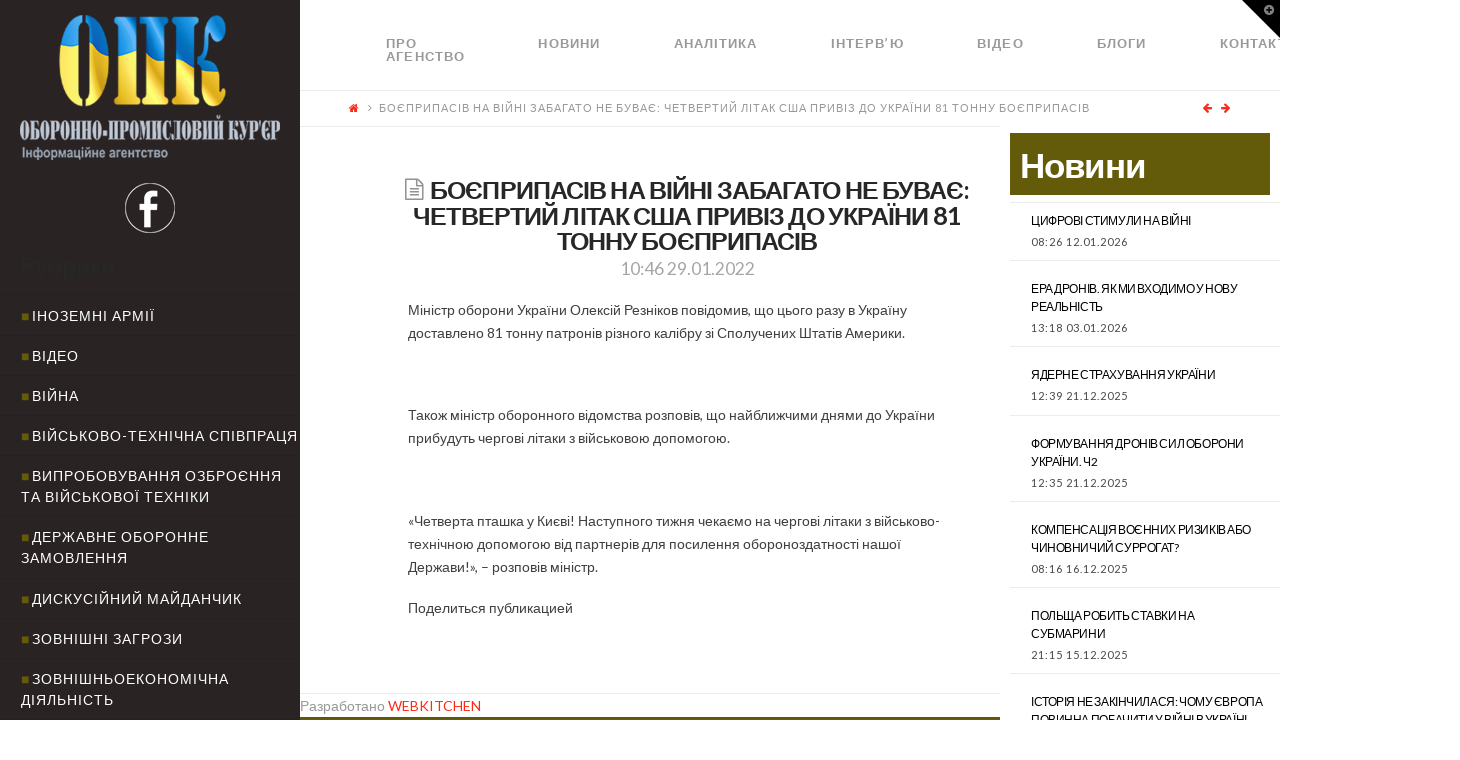

--- FILE ---
content_type: text/html; charset=UTF-8
request_url: http://opk.com.ua/%D0%B1%D0%BE%D1%94%D0%BF%D1%80%D0%B8%D0%BF%D0%B0%D1%81%D1%96%D0%B2-%D0%BD%D0%B0-%D0%B2%D1%96%D0%B9%D0%BD%D1%96-%D0%B7%D0%B0%D0%B1%D0%B0%D0%B3%D0%B0%D1%82%D0%BE-%D0%BD%D0%B5-%D0%B1%D1%83%D0%B2%D0%B0/
body_size: 17293
content:

<!DOCTYPE html>

<html class="no-js" lang="ru-RU">

<head>
  
<meta charset="UTF-8">
<meta name="viewport" content="width=device-width, initial-scale=1.0">
<title>БОЄПРИПАСІВ НА ВІЙНІ ЗАБАГАТО НЕ БУВАЄ: ЧЕТВЕРТИЙ ЛІТАК США ПРИВІЗ ДО УКРАЇНИ 81 ТОННУ БОЄПРИПАСІВ | </title>
<link rel="pingback" href="http://opk.com.ua/xmlrpc.php"><meta name='robots' content='max-image-preview:large' />
<link rel='dns-prefetch' href='//cdnjs.cloudflare.com' />
<link rel='dns-prefetch' href='//fonts.googleapis.com' />
<link rel='dns-prefetch' href='//s.w.org' />
<link rel="alternate" type="application/rss+xml" title=" &raquo; Лента" href="http://opk.com.ua/feed/" />
<link rel="alternate" type="application/rss+xml" title=" &raquo; Лента комментариев" href="http://opk.com.ua/comments/feed/" />
		<script type="text/javascript">
			window._wpemojiSettings = {"baseUrl":"https:\/\/s.w.org\/images\/core\/emoji\/13.1.0\/72x72\/","ext":".png","svgUrl":"https:\/\/s.w.org\/images\/core\/emoji\/13.1.0\/svg\/","svgExt":".svg","source":{"concatemoji":"http:\/\/opk.com.ua\/wp-includes\/js\/wp-emoji-release.min.js?ver=5.8.12"}};
			!function(e,a,t){var n,r,o,i=a.createElement("canvas"),p=i.getContext&&i.getContext("2d");function s(e,t){var a=String.fromCharCode;p.clearRect(0,0,i.width,i.height),p.fillText(a.apply(this,e),0,0);e=i.toDataURL();return p.clearRect(0,0,i.width,i.height),p.fillText(a.apply(this,t),0,0),e===i.toDataURL()}function c(e){var t=a.createElement("script");t.src=e,t.defer=t.type="text/javascript",a.getElementsByTagName("head")[0].appendChild(t)}for(o=Array("flag","emoji"),t.supports={everything:!0,everythingExceptFlag:!0},r=0;r<o.length;r++)t.supports[o[r]]=function(e){if(!p||!p.fillText)return!1;switch(p.textBaseline="top",p.font="600 32px Arial",e){case"flag":return s([127987,65039,8205,9895,65039],[127987,65039,8203,9895,65039])?!1:!s([55356,56826,55356,56819],[55356,56826,8203,55356,56819])&&!s([55356,57332,56128,56423,56128,56418,56128,56421,56128,56430,56128,56423,56128,56447],[55356,57332,8203,56128,56423,8203,56128,56418,8203,56128,56421,8203,56128,56430,8203,56128,56423,8203,56128,56447]);case"emoji":return!s([10084,65039,8205,55357,56613],[10084,65039,8203,55357,56613])}return!1}(o[r]),t.supports.everything=t.supports.everything&&t.supports[o[r]],"flag"!==o[r]&&(t.supports.everythingExceptFlag=t.supports.everythingExceptFlag&&t.supports[o[r]]);t.supports.everythingExceptFlag=t.supports.everythingExceptFlag&&!t.supports.flag,t.DOMReady=!1,t.readyCallback=function(){t.DOMReady=!0},t.supports.everything||(n=function(){t.readyCallback()},a.addEventListener?(a.addEventListener("DOMContentLoaded",n,!1),e.addEventListener("load",n,!1)):(e.attachEvent("onload",n),a.attachEvent("onreadystatechange",function(){"complete"===a.readyState&&t.readyCallback()})),(n=t.source||{}).concatemoji?c(n.concatemoji):n.wpemoji&&n.twemoji&&(c(n.twemoji),c(n.wpemoji)))}(window,document,window._wpemojiSettings);
		</script>
		<style type="text/css">
img.wp-smiley,
img.emoji {
	display: inline !important;
	border: none !important;
	box-shadow: none !important;
	height: 1em !important;
	width: 1em !important;
	margin: 0 .07em !important;
	vertical-align: -0.1em !important;
	background: none !important;
	padding: 0 !important;
}
</style>
	<link rel='stylesheet' id='wp-block-library-css'  href='http://opk.com.ua/wp-includes/css/dist/block-library/style.min.css?ver=5.8.12' type='text/css' media='all' />
<link rel='stylesheet' id='paml-styles-css'  href='http://opk.com.ua/wp-content/plugins/pressapps-modal-login/assets/css/modal-login.css?ver=1.4.1' type='text/css' media='screen' />
<link rel='stylesheet' id='rs-plugin-settings-css'  href='http://opk.com.ua/wp-content/plugins/revslider/public/assets/css/settings.css?ver=5.4.3.1' type='text/css' media='all' />
<style id='rs-plugin-settings-inline-css' type='text/css'>
#rs-demo-id {}
</style>
<link rel='stylesheet' id='SFSImainCss-css'  href='http://opk.com.ua/wp-content/plugins/ultimate-social-media-icons/css/sfsi-style.css?ver=5.8.12' type='text/css' media='all' />
<link rel='stylesheet' id='x-stack-css'  href='http://opk.com.ua/wp-content/themes/x/framework/css/dist/site/stacks/icon.css?ver=5.0.3' type='text/css' media='all' />
<link rel='stylesheet' id='x-cranium-migration-css'  href='http://opk.com.ua/wp-content/themes/x/framework/legacy/cranium/css/dist/site/icon.css?ver=5.0.3' type='text/css' media='all' />
<link rel='stylesheet' id='x-google-fonts-css'  href='//fonts.googleapis.com/css?family=Lato%3A400%2C400italic%2C700%2C700italic&#038;subset=latin%2Clatin-ext&#038;ver=5.0.3' type='text/css' media='all' />
<link rel='stylesheet' id='mpc-massive-style-css'  href='http://opk.com.ua/wp-content/plugins/mpc-massive/assets/css/mpc-styles.css?ver=5.8.12' type='text/css' media='all' />
<script type='text/javascript' src='http://opk.com.ua/wp-includes/js/jquery/jquery.min.js?ver=3.6.0' id='jquery-core-js'></script>
<script type='text/javascript' src='http://opk.com.ua/wp-includes/js/jquery/jquery-migrate.min.js?ver=3.3.2' id='jquery-migrate-js'></script>
<script type='text/javascript' src='http://opk.com.ua/wp-content/plugins/revslider/public/assets/js/jquery.themepunch.tools.min.js?ver=5.4.3.1' id='tp-tools-js'></script>
<script type='text/javascript' src='http://opk.com.ua/wp-content/plugins/revslider/public/assets/js/jquery.themepunch.revolution.min.js?ver=5.4.3.1' id='revmin-js'></script>
<script type='text/javascript' src='http://opk.com.ua/wp-content/themes/x/framework/js/dist/site/x-head.min.js?ver=5.0.3' id='x-site-head-js'></script>
<script type='text/javascript' src='http://opk.com.ua/wp-content/plugins/cornerstone/assets/dist/js/site/cs-head.js?ver=2.0.4' id='cornerstone-site-head-js'></script>
<script type='text/javascript' src='http://opk.com.ua/wp-includes/js/hoverIntent.min.js?ver=1.10.1' id='hoverIntent-js'></script>
<script type='text/javascript' src='http://opk.com.ua/wp-content/themes/x/framework/legacy/cranium/js/dist/site/x-head.min.js?ver=5.0.3' id='x-cranium-migration-head-js'></script>
<link rel="https://api.w.org/" href="http://opk.com.ua/wp-json/" /><link rel="alternate" type="application/json" href="http://opk.com.ua/wp-json/wp/v2/posts/33183" /><link rel="canonical" href="http://opk.com.ua/%d0%b1%d0%be%d1%94%d0%bf%d1%80%d0%b8%d0%bf%d0%b0%d1%81%d1%96%d0%b2-%d0%bd%d0%b0-%d0%b2%d1%96%d0%b9%d0%bd%d1%96-%d0%b7%d0%b0%d0%b1%d0%b0%d0%b3%d0%b0%d1%82%d0%be-%d0%bd%d0%b5-%d0%b1%d1%83%d0%b2%d0%b0/" />
<link rel='shortlink' href='http://opk.com.ua/?p=33183' />
<link rel="alternate" type="application/json+oembed" href="http://opk.com.ua/wp-json/oembed/1.0/embed?url=http%3A%2F%2Fopk.com.ua%2F%25d0%25b1%25d0%25be%25d1%2594%25d0%25bf%25d1%2580%25d0%25b8%25d0%25bf%25d0%25b0%25d1%2581%25d1%2596%25d0%25b2-%25d0%25bd%25d0%25b0-%25d0%25b2%25d1%2596%25d0%25b9%25d0%25bd%25d1%2596-%25d0%25b7%25d0%25b0%25d0%25b1%25d0%25b0%25d0%25b3%25d0%25b0%25d1%2582%25d0%25be-%25d0%25bd%25d0%25b5-%25d0%25b1%25d1%2583%25d0%25b2%25d0%25b0%2F" />
<link rel="alternate" type="text/xml+oembed" href="http://opk.com.ua/wp-json/oembed/1.0/embed?url=http%3A%2F%2Fopk.com.ua%2F%25d0%25b1%25d0%25be%25d1%2594%25d0%25bf%25d1%2580%25d0%25b8%25d0%25bf%25d0%25b0%25d1%2581%25d1%2596%25d0%25b2-%25d0%25bd%25d0%25b0-%25d0%25b2%25d1%2596%25d0%25b9%25d0%25bd%25d1%2596-%25d0%25b7%25d0%25b0%25d0%25b1%25d0%25b0%25d0%25b3%25d0%25b0%25d1%2582%25d0%25be-%25d0%25bd%25d0%25b5-%25d0%25b1%25d1%2583%25d0%25b2%25d0%25b0%2F&#038;format=xml" />
<style text="text/css" id="modal-login-style-css"></style>
<meta name="[base64]" content="te7qh2Y6ZTAzgCkGznzU"/><meta name="viewport" content="width=device-width, initial-scale=1"><!--[if lte IE 9]><link rel="stylesheet" type="text/css" href="http://opk.com.ua/wp-content/plugins/js_composer/assets/css/vc_lte_ie9.min.css" media="screen"><![endif]--><meta name="generator" content="Powered by Slider Revolution 5.4.3.1 - responsive, Mobile-Friendly Slider Plugin for WordPress with comfortable drag and drop interface." />
<script type="text/javascript">function setREVStartSize(e){
				try{ var i=jQuery(window).width(),t=9999,r=0,n=0,l=0,f=0,s=0,h=0;					
					if(e.responsiveLevels&&(jQuery.each(e.responsiveLevels,function(e,f){f>i&&(t=r=f,l=e),i>f&&f>r&&(r=f,n=e)}),t>r&&(l=n)),f=e.gridheight[l]||e.gridheight[0]||e.gridheight,s=e.gridwidth[l]||e.gridwidth[0]||e.gridwidth,h=i/s,h=h>1?1:h,f=Math.round(h*f),"fullscreen"==e.sliderLayout){var u=(e.c.width(),jQuery(window).height());if(void 0!=e.fullScreenOffsetContainer){var c=e.fullScreenOffsetContainer.split(",");if (c) jQuery.each(c,function(e,i){u=jQuery(i).length>0?u-jQuery(i).outerHeight(!0):u}),e.fullScreenOffset.split("%").length>1&&void 0!=e.fullScreenOffset&&e.fullScreenOffset.length>0?u-=jQuery(window).height()*parseInt(e.fullScreenOffset,0)/100:void 0!=e.fullScreenOffset&&e.fullScreenOffset.length>0&&(u-=parseInt(e.fullScreenOffset,0))}f=u}else void 0!=e.minHeight&&f<e.minHeight&&(f=e.minHeight);e.c.closest(".rev_slider_wrapper").css({height:f})					
				}catch(d){console.log("Failure at Presize of Slider:"+d)}
			};</script>
		<style type="text/css" id="wp-custom-css">
			/*
Здесь можно добавить ваши CSS-стили.

Нажмите на значок помощи выше, чтобы узнать больше.
*/

.rpwe-time{
color: #484848 !important;
font-size: 11px;
}

.entry-date {
color: #484848 !important;
}

.rev_slider .tp-mask-wrap .tp-caption {
background-color: rgba(0,0,0,0.5);
}

.p-meta .entry-date {
color: #000 !important;
}

		</style>
		<noscript><style type="text/css"> .wpb_animate_when_almost_visible { opacity: 1; }</style></noscript><style id="x-generated-css" type="text/css">a,h1 a:hover,h2 a:hover,h3 a:hover,h4 a:hover,h5 a:hover,h6 a:hover,#respond .required,.x-pagination a:hover,.x-pagination span.current,.widget_tag_cloud .tagcloud a:hover,.widget_product_tag_cloud .tagcloud a:hover,.x-scroll-top:hover,.x-comment-author a:hover,.mejs-button button:hover{color:#ff2a13;}a:hover{color:#d80f0f;}a.x-img-thumbnail:hover,textarea:focus,input[type="text"]:focus,input[type="password"]:focus,input[type="datetime"]:focus,input[type="datetime-local"]:focus,input[type="date"]:focus,input[type="month"]:focus,input[type="time"]:focus,input[type="week"]:focus,input[type="number"]:focus,input[type="email"]:focus,input[type="url"]:focus,input[type="search"]:focus,input[type="tel"]:focus,input[type="color"]:focus,.uneditable-input:focus,.x-pagination a:hover,.x-pagination span.current,.widget_tag_cloud .tagcloud a:hover,.widget_product_tag_cloud .tagcloud a:hover,.x-scroll-top:hover{border-color:#ff2a13;}.flex-direction-nav a,.flex-control-nav a:hover,.flex-control-nav a.flex-active,.x-dropcap,.x-skill-bar .bar,.x-pricing-column.featured h2,.x-portfolio-filters,.x-entry-share .x-share:hover,.widget_price_filter .ui-slider .ui-slider-range,.mejs-time-current{background-color:#ff2a13;}.x-portfolio-filters:hover{background-color:#d80f0f;}.x-comment-author,.x-comment-time,.comment-form-author label,.comment-form-email label,.comment-form-url label,.comment-form-rating label,.comment-form-comment label{font-family:""Lato",sans-serif";}.x-comment-time,.entry-thumb:before,.p-meta{color:#999999;}.entry-title a:hover,.x-comment-author,.x-comment-author a,.comment-form-author label,.comment-form-email label,.comment-form-url label,.comment-form-rating label,.comment-form-comment label,.x-accordion-heading .x-accordion-toggle,.x-nav-tabs > li > a:hover,.x-nav-tabs > .active > a,.x-nav-tabs > .active > a:hover,.mejs-button button{color:#272727;}.h-comments-title small,.h-feature-headline span i,.x-portfolio-filters-menu,.mejs-time-loaded{background-color:#272727 !important;}@media (min-width:1200px){.x-sidebar{width:300px;}body.x-sidebar-content-active,body[class*="page-template-template-blank"].x-sidebar-content-active.x-blank-template-sidebar-active{padding-left:300px;}body.x-content-sidebar-active,body[class*="page-template-template-blank"].x-content-sidebar-active.x-blank-template-sidebar-active{padding-right:300px;}}body{font-size:14px;font-style:normal;font-weight:400;color:#999999;background-color:;}.w-b{font-weight:400 !important;}a:focus,select:focus,input[type="file"]:focus,input[type="radio"]:focus,input[type="submit"]:focus,input[type="checkbox"]:focus{outline:thin dotted #333;outline:5px auto #ff2a13;outline-offset:-1px;}h1,h2,h3,h4,h5,h6,.h1,.h2,.h3,.h4,.h5,.h6{font-family:"Lato",sans-serif;font-style:normal;font-weight:700;}h1,.h1{letter-spacing:-0.035em;}h2,.h2{letter-spacing:-0.035em;}h3,.h3{letter-spacing:-0.035em;}h4,.h4{letter-spacing:-0.035em;}h5,.h5{letter-spacing:-0.035em;}h6,.h6{letter-spacing:-0.035em;}.w-h{font-weight:700 !important;}.x-container.width{width:90%;}.x-container.max{max-width:1280px;}.x-main.full{float:none;display:block;width:auto;}@media (max-width:979px){.x-main.full,.x-main.left,.x-main.right,.x-sidebar.left,.x-sidebar.right{float:none;display:block;width:auto !important;}}.entry-header,.entry-content{font-size:14px;}body,input,button,select,textarea{font-family:"Lato",sans-serif;}h1,h2,h3,h4,h5,h6,.h1,.h2,.h3,.h4,.h5,.h6,h1 a,h2 a,h3 a,h4 a,h5 a,h6 a,.h1 a,.h2 a,.h3 a,.h4 a,.h5 a,.h6 a,blockquote{color:#272727;}.cfc-h-tx{color:#272727 !important;}.cfc-h-bd{border-color:#272727 !important;}.cfc-h-bg{background-color:#272727 !important;}.cfc-b-tx{color:#999999 !important;}.cfc-b-bd{border-color:#999999 !important;}.cfc-b-bg{background-color:#999999 !important;}.x-btn,.button,[type="submit"]{color:#ffffff;border-color:rgb(99,91,10);background-color:rgb(99,91,10);margin-bottom:0.25em;text-shadow:0 0.075em 0.075em rgba(0,0,0,0.5);box-shadow:0 0.25em 0 0 rgb(99,91,10),0 4px 9px rgba(0,0,0,0.75);border-radius:0.25em;}.x-btn:hover,.button:hover,[type="submit"]:hover{color:#ffffff;border-color:rgb(99,91,10);background-color:rgb(99,91,10);margin-bottom:0.25em;text-shadow:0 0.075em 0.075em rgba(0,0,0,0.5);box-shadow:0 0.25em 0 0 rgb(99,91,10),0 4px 9px rgba(0,0,0,0.75);}.x-btn.x-btn-real,.x-btn.x-btn-real:hover{margin-bottom:0.25em;text-shadow:0 0.075em 0.075em rgba(0,0,0,0.65);}.x-btn.x-btn-real{box-shadow:0 0.25em 0 0 rgb(99,91,10),0 4px 9px rgba(0,0,0,0.75);}.x-btn.x-btn-real:hover{box-shadow:0 0.25em 0 0 rgb(99,91,10),0 4px 9px rgba(0,0,0,0.75);}.x-btn.x-btn-flat,.x-btn.x-btn-flat:hover{margin-bottom:0;text-shadow:0 0.075em 0.075em rgba(0,0,0,0.65);box-shadow:none;}.x-btn.x-btn-transparent,.x-btn.x-btn-transparent:hover{margin-bottom:0;border-width:3px;text-shadow:none;text-transform:uppercase;background-color:transparent;box-shadow:none;}.x-navbar .desktop .x-nav > li > a,.x-navbar .desktop .sub-menu a,.x-navbar .mobile .x-nav li a{color:#999999;}.x-navbar .desktop .x-nav > li > a:hover,.x-navbar .desktop .x-nav > .x-active > a,.x-navbar .desktop .x-nav > .current-menu-item > a,.x-navbar .desktop .sub-menu a:hover,.x-navbar .desktop .sub-menu .x-active > a,.x-navbar .desktop .sub-menu .current-menu-item > a,.x-navbar .desktop .x-nav .x-megamenu > .sub-menu > li > a,.x-navbar .mobile .x-nav li > a:hover,.x-navbar .mobile .x-nav .x-active > a,.x-navbar .mobile .x-nav .current-menu-item > a{color:#272727;}.x-navbar .desktop .x-nav > li > a{height:90px;padding-top:37px;}.x-navbar-fixed-top-active .x-navbar-wrap{margin-bottom:1px;}.x-navbar .desktop .x-nav > li ul{top:90px;}@media (min-width:1200px){body.x-sidebar-content-active .x-widgetbar,body.x-sidebar-content-active .x-navbar-fixed-top,body[class*="page-template-template-blank"].x-sidebar-content-active.x-blank-template-sidebar-active .x-widgetbar,body[class*="page-template-template-blank"].x-sidebar-content-active.x-blank-template-sidebar-active .x-navbar-fixed-top{left:300px;}body.x-content-sidebar-active .x-widgetbar,body.x-content-sidebar-active .x-navbar-fixed-top,body[class*="page-template-template-blank"].x-content-sidebar-active.x-blank-template-sidebar-active .x-widgetbar,body[class*="page-template-template-blank"].x-content-sidebar-active.x-blank-template-sidebar-active .x-navbar-fixed-top{right:300px;}}@media (max-width:979px){.x-navbar-fixed-top-active .x-navbar-wrap{margin-bottom:0;}}.x-btn-widgetbar{border-top-color:#000000;border-right-color:#000000;}.x-btn-widgetbar:hover{border-top-color:#444444;border-right-color:#444444;}body.x-navbar-fixed-top-active .x-navbar-wrap{height:90px;}.x-navbar-inner{min-height:90px;}.x-brand{margin-top:22px;font-family:"Lato",sans-serif;font-size:42px;font-style:normal;font-weight:700;letter-spacing:-0.035em;color:#272727;}.x-brand:hover,.x-brand:focus{color:#272727;}.x-navbar .x-nav-wrap .x-nav > li > a{font-family:"Lato",sans-serif;font-style:normal;font-weight:700;letter-spacing:0.085em;text-transform:uppercase;}.x-navbar .desktop .x-nav > li > a{font-size:13px;}.x-navbar .desktop .x-nav > li > a:not(.x-btn-navbar-woocommerce){padding-left:20px;padding-right:20px;}.x-navbar .desktop .x-nav > li > a > span{padding-right:calc(1.25em - 0.085em);}.x-btn-navbar{margin-top:20px;}.x-btn-navbar,.x-btn-navbar.collapsed{font-size:24px;}@media (max-width:979px){body.x-navbar-fixed-top-active .x-navbar-wrap{height:auto;}.x-widgetbar{left:0;right:0;}}.cat-item-1, .cat-item-28, .cat-item-27, .cat-item-26, .cat-item-31, .cat-item-32{
  display: none
}
#reply-title {
  font-size:22px;
}
.rpwe-block h3 {
  text-transform: none !important;
}
.rpwe-summary {
    text-transform: none;
}

@media (min-width: 1200px){
.x-sidebar .max.width {
    padding-left: 20px;
    padding-right: 20px;
    background-color: #292323;
  }
  .x-sidebar-content-active .x-sidebar {
    border-right: 0px solid #dfdfdf;
    border-right: 0px solid rgba(0,0,0,0.075);
}
}

.masthead-inline .desktop .x-nav {
    display: flex;
}


.x-colophon.bottom {
    background-color: #635b0a;
    display: none;
}

.x-colophon.top {
    background-color: #635b0a;
}

.masthead-inline .desktop .x-nav {
    float: left;
}

.x-main.full {
    width: 79%;
}

.cat-item a {
  color: #fff;
}
.cat-item a:before {
  content: "■";
  color: #635b0a;
  padding-right: 2px
}

#categories-2 {
  margin-top: 20px;
}
#text-3 {
  margin-top: 15px;
    margin-bottom: 20px;
}

.rpwe-title a {
  color: #fff !important;
}

@media (max-width: 979px){
.x-sidebar {
    background-color: #292323;
}
}


#rpwe_widget-5 > .widgettitle {
  color: #635b0a;
  margin-top: -80px;
}

#rpwe_widget-5>.rpwe-block > .rpwe-ul >.rpwe-li > .rpwe-summary a {
    color: #635b0a !important;
    font-size: 10px;
      
}

#rpwe_widget-5 {
  display: inline-block;
    width: 90%;
}
#rpwe_widget-5>.rpwe-block > .rpwe-ul {
    list-style: none!important;
    margin-left: 0px!important;
    background-color: #fff;
}

#rpwe_widget-5>.rpwe-block > .rpwe-ul >.rpwe-li > .rpwe-title a {
    color: #635b0a !important;
      font-size: 16px
}

#rpwe_widget-6 {
  margin-top: -10px
}
#rpwe_widget-6>.rpwe-block > .rpwe-ul >.rpwe-li > .rpwe-summary a {
    color: #000 !important;
    font-size: 10px;
      
}

#rpwe_widget-6 > .h-widget {
  background-color: #fff;
  margin-left: -20px;
  margin-bottom: 0px;
  padding-top:20px;
  padding-left:10px;
  padding-bottom:20px;
  width: 120%;
  color: #635b0a;
}

.interviewslider > .fullwidthbanner-container .fullwidthabanner {
    width: 111%;
    position: relative;
}

#rpwe_widget-6>.rpwe-block > .rpwe-ul {
    list-style: none!important;
    margin-left: -30px!important;
  	background-color: #fff;
      
}

#rpwe_widget-6>.rpwe-block > .rpwe-ul >.rpwe-li > .rpwe-title a {
    color: #000 !important;
      
}

#rpwe_widget-6>.rpwe-block > .rpwe-ul >.rpwe-li > .rpwe-summary a {
    color: #000 !important;
    font-size: 10px;
      
}
.rpwe-summary {
    color: #404040;
}

#rpwe_widget-8 > .widgettitle {
  font-size: 35px;
  background-color: #635b0a;
  color: #fff;
  padding: 10px 10px 10px 10px;
  margin-top: 0px;
}

.entry-title {
    font-size: 180%;
}
.entry-content {
    color: #404040;
}

@media screen and (max-width: 1024px) and (min-width: 641px){
#afc_sidebar_3 {
    display: none !important;
  }}

#rpwe_widget-8 > .rpwe-block > .rpwe-ul > .rpwe-li > .rpwe-title a {
  color: #000 !important;
}

#rpwe_widget-9 > .widgettitle {
  color: #635b0a;
  margin-top: -80px;
  margin-left: 20px;
}

#rpwe_widget-9>.rpwe-block > .rpwe-ul >.rpwe-li > .rpwe-summary a {
    color: #635b0a !important;
    font-size: 10px;
      
}

#rpwe_widget-9 {
  display: inline-block;
    width: 90%;
}

#rpwe_widget-9>.rpwe-block > .rpwe-ul >.rpwe-li > .rpwe-title a {
    color: #635b0a !important;
      font-size: 16px
}
#text-4 {
  margin-right: 350px;
}
#rpwe_widget-11 {
  margin-top: -10px
}
#rpwe_widget-11>.rpwe-block > .rpwe-ul >.rpwe-li > .rpwe-summary a {
    color: #000 !important;
    font-size: 10px;
      
}

#rpwe_widget-11 > .h-widget {
  background-color: #fff;
  margin-left: -20px;
  margin-bottom: 0px;
  padding-top:20px;
  padding-left:10px;
  padding-bottom:20px;
  width: 120%;
  color: #635b0a;
}
#rpwe_widget-11>.rpwe-block > .rpwe-ul {
    list-style: none!important;
    margin-left: -30px!important;
  	background-color: #fff;
      
}

#rpwe_widget-11>.rpwe-block > .rpwe-ul >.rpwe-li > .rpwe-title a {
    color: #000 !important;
      
}

#rpwe_widget-11>.rpwe-block > .rpwe-ul >.rpwe-li > .rpwe-summary a {
    color: #000 !important;
    font-size: 10px;
      
}
#categories-4 {
  margin-top: 20px;
}
#text-7 {
  margin-top: 15px;
    margin-bottom: 20px;
}

@media only screen and (max-width: 1199px) {
  #rpwe_widget-5 {
    display: block;
    width: 100%;
  }
  .widget ul li, .widget ol li {
    padding: 0.65em 0;
  }
  .x-sidebar { 
    width: calc(100% - 280px); 
    background-color: #292323;
  }
  #rpwe_widget-6 > .h-widget { 
    margin-left: 0; 
    width: 100%; 
  }
  #rpwe_widget-6>.rpwe-block > .rpwe-ul {
    list-style: none!important;
    margin: 0px!important;
    padding: 0 15px !important;
    background-color: #fff;
  }
  #categories-2 h4.h-widget { 
    color: #fff;
  }
}

@media only screen and (max-width: 1024px) {
  .x-sidebar {
    width: 100%;
    background-color: #292323;
  }
  .entry-wrap > .x-container.max {
    margin-left: 0 !important;
    margin-top: 0 !important;
  }
  .rpwe-li .rpwe-alignleft {
    display: inline;
    float: none;
}
}</style></head>




<!DOCTYPE html>
<!--[if IE 9]><html class="no-js ie9" lang="ru-RU"><![endif]-->
<!--[if gt IE 9]><!--><html class="no-js" lang="ru-RU"><!--<![endif]-->

<head>
  
<meta charset="UTF-8">
<meta name="viewport" content="width=device-width, initial-scale=1.0">
<title>БОЄПРИПАСІВ НА ВІЙНІ ЗАБАГАТО НЕ БУВАЄ: ЧЕТВЕРТИЙ ЛІТАК США ПРИВІЗ ДО УКРАЇНИ 81 ТОННУ БОЄПРИПАСІВ | </title>
<link rel="pingback" href="http://opk.com.ua/xmlrpc.php"><meta name='robots' content='max-image-preview:large' />
<link rel='dns-prefetch' href='//cdnjs.cloudflare.com' />
<link rel='dns-prefetch' href='//fonts.googleapis.com' />
<link rel='dns-prefetch' href='//s.w.org' />
<link rel="alternate" type="application/rss+xml" title=" &raquo; Лента" href="http://opk.com.ua/feed/" />
<link rel="alternate" type="application/rss+xml" title=" &raquo; Лента комментариев" href="http://opk.com.ua/comments/feed/" />
<script type='text/javascript' src='http://opk.com.ua/wp-includes/js/wp-embed.min.js?ver=5.8.12' id='wp-embed-js'></script>
<link rel="https://api.w.org/" href="http://opk.com.ua/wp-json/" /><link rel="alternate" type="application/json" href="http://opk.com.ua/wp-json/wp/v2/posts/33183" /><link rel="canonical" href="http://opk.com.ua/%d0%b1%d0%be%d1%94%d0%bf%d1%80%d0%b8%d0%bf%d0%b0%d1%81%d1%96%d0%b2-%d0%bd%d0%b0-%d0%b2%d1%96%d0%b9%d0%bd%d1%96-%d0%b7%d0%b0%d0%b1%d0%b0%d0%b3%d0%b0%d1%82%d0%be-%d0%bd%d0%b5-%d0%b1%d1%83%d0%b2%d0%b0/" />
<link rel='shortlink' href='http://opk.com.ua/?p=33183' />
<link rel="alternate" type="application/json+oembed" href="http://opk.com.ua/wp-json/oembed/1.0/embed?url=http%3A%2F%2Fopk.com.ua%2F%25d0%25b1%25d0%25be%25d1%2594%25d0%25bf%25d1%2580%25d0%25b8%25d0%25bf%25d0%25b0%25d1%2581%25d1%2596%25d0%25b2-%25d0%25bd%25d0%25b0-%25d0%25b2%25d1%2596%25d0%25b9%25d0%25bd%25d1%2596-%25d0%25b7%25d0%25b0%25d0%25b1%25d0%25b0%25d0%25b3%25d0%25b0%25d1%2582%25d0%25be-%25d0%25bd%25d0%25b5-%25d0%25b1%25d1%2583%25d0%25b2%25d0%25b0%2F" />
<link rel="alternate" type="text/xml+oembed" href="http://opk.com.ua/wp-json/oembed/1.0/embed?url=http%3A%2F%2Fopk.com.ua%2F%25d0%25b1%25d0%25be%25d1%2594%25d0%25bf%25d1%2580%25d0%25b8%25d0%25bf%25d0%25b0%25d1%2581%25d1%2596%25d0%25b2-%25d0%25bd%25d0%25b0-%25d0%25b2%25d1%2596%25d0%25b9%25d0%25bd%25d1%2596-%25d0%25b7%25d0%25b0%25d0%25b1%25d0%25b0%25d0%25b3%25d0%25b0%25d1%2582%25d0%25be-%25d0%25bd%25d0%25b5-%25d0%25b1%25d1%2583%25d0%25b2%25d0%25b0%2F&#038;format=xml" />
<style text="text/css" id="modal-login-style-css"></style>
<meta name="[base64]" content="te7qh2Y6ZTAzgCkGznzU"/><meta name="viewport" content="width=device-width, initial-scale=1"><!--[if lte IE 9]><link rel="stylesheet" type="text/css" href="http://opk.com.ua/wp-content/plugins/js_composer/assets/css/vc_lte_ie9.min.css" media="screen"><![endif]--><meta name="generator" content="Powered by Slider Revolution 5.4.3.1 - responsive, Mobile-Friendly Slider Plugin for WordPress with comfortable drag and drop interface." />
<script type="text/javascript">function setREVStartSize(e){
				try{ var i=jQuery(window).width(),t=9999,r=0,n=0,l=0,f=0,s=0,h=0;					
					if(e.responsiveLevels&&(jQuery.each(e.responsiveLevels,function(e,f){f>i&&(t=r=f,l=e),i>f&&f>r&&(r=f,n=e)}),t>r&&(l=n)),f=e.gridheight[l]||e.gridheight[0]||e.gridheight,s=e.gridwidth[l]||e.gridwidth[0]||e.gridwidth,h=i/s,h=h>1?1:h,f=Math.round(h*f),"fullscreen"==e.sliderLayout){var u=(e.c.width(),jQuery(window).height());if(void 0!=e.fullScreenOffsetContainer){var c=e.fullScreenOffsetContainer.split(",");if (c) jQuery.each(c,function(e,i){u=jQuery(i).length>0?u-jQuery(i).outerHeight(!0):u}),e.fullScreenOffset.split("%").length>1&&void 0!=e.fullScreenOffset&&e.fullScreenOffset.length>0?u-=jQuery(window).height()*parseInt(e.fullScreenOffset,0)/100:void 0!=e.fullScreenOffset&&e.fullScreenOffset.length>0&&(u-=parseInt(e.fullScreenOffset,0))}f=u}else void 0!=e.minHeight&&f<e.minHeight&&(f=e.minHeight);e.c.closest(".rev_slider_wrapper").css({height:f})					
				}catch(d){console.log("Failure at Presize of Slider:"+d)}
			};</script>
		<style type="text/css" id="wp-custom-css">
			/*
Здесь можно добавить ваши CSS-стили.

Нажмите на значок помощи выше, чтобы узнать больше.
*/

.rpwe-time{
color: #484848 !important;
font-size: 11px;
}

.entry-date {
color: #484848 !important;
}

.rev_slider .tp-mask-wrap .tp-caption {
background-color: rgba(0,0,0,0.5);
}

.p-meta .entry-date {
color: #000 !important;
}

		</style>
		<noscript><style type="text/css"> .wpb_animate_when_almost_visible { opacity: 1; }</style></noscript><style id="x-generated-css" type="text/css">a,h1 a:hover,h2 a:hover,h3 a:hover,h4 a:hover,h5 a:hover,h6 a:hover,#respond .required,.x-pagination a:hover,.x-pagination span.current,.widget_tag_cloud .tagcloud a:hover,.widget_product_tag_cloud .tagcloud a:hover,.x-scroll-top:hover,.x-comment-author a:hover,.mejs-button button:hover{color:#ff2a13;}a:hover{color:#d80f0f;}a.x-img-thumbnail:hover,textarea:focus,input[type="text"]:focus,input[type="password"]:focus,input[type="datetime"]:focus,input[type="datetime-local"]:focus,input[type="date"]:focus,input[type="month"]:focus,input[type="time"]:focus,input[type="week"]:focus,input[type="number"]:focus,input[type="email"]:focus,input[type="url"]:focus,input[type="search"]:focus,input[type="tel"]:focus,input[type="color"]:focus,.uneditable-input:focus,.x-pagination a:hover,.x-pagination span.current,.widget_tag_cloud .tagcloud a:hover,.widget_product_tag_cloud .tagcloud a:hover,.x-scroll-top:hover{border-color:#ff2a13;}.flex-direction-nav a,.flex-control-nav a:hover,.flex-control-nav a.flex-active,.x-dropcap,.x-skill-bar .bar,.x-pricing-column.featured h2,.x-portfolio-filters,.x-entry-share .x-share:hover,.widget_price_filter .ui-slider .ui-slider-range,.mejs-time-current{background-color:#ff2a13;}.x-portfolio-filters:hover{background-color:#d80f0f;}.x-comment-author,.x-comment-time,.comment-form-author label,.comment-form-email label,.comment-form-url label,.comment-form-rating label,.comment-form-comment label{font-family:""Lato",sans-serif";}.x-comment-time,.entry-thumb:before,.p-meta{color:#999999;}.entry-title a:hover,.x-comment-author,.x-comment-author a,.comment-form-author label,.comment-form-email label,.comment-form-url label,.comment-form-rating label,.comment-form-comment label,.x-accordion-heading .x-accordion-toggle,.x-nav-tabs > li > a:hover,.x-nav-tabs > .active > a,.x-nav-tabs > .active > a:hover,.mejs-button button{color:#272727;}.h-comments-title small,.h-feature-headline span i,.x-portfolio-filters-menu,.mejs-time-loaded{background-color:#272727 !important;}@media (min-width:1200px){.x-sidebar{width:300px;}body.x-sidebar-content-active,body[class*="page-template-template-blank"].x-sidebar-content-active.x-blank-template-sidebar-active{padding-left:300px;}body.x-content-sidebar-active,body[class*="page-template-template-blank"].x-content-sidebar-active.x-blank-template-sidebar-active{padding-right:300px;}}body{font-size:14px;font-style:normal;font-weight:400;color:#999999;background-color:;}.w-b{font-weight:400 !important;}a:focus,select:focus,input[type="file"]:focus,input[type="radio"]:focus,input[type="submit"]:focus,input[type="checkbox"]:focus{outline:thin dotted #333;outline:5px auto #ff2a13;outline-offset:-1px;}h1,h2,h3,h4,h5,h6,.h1,.h2,.h3,.h4,.h5,.h6{font-family:"Lato",sans-serif;font-style:normal;font-weight:700;}h1,.h1{letter-spacing:-0.035em;}h2,.h2{letter-spacing:-0.035em;}h3,.h3{letter-spacing:-0.035em;}h4,.h4{letter-spacing:-0.035em;}h5,.h5{letter-spacing:-0.035em;}h6,.h6{letter-spacing:-0.035em;}.w-h{font-weight:700 !important;}.x-container.width{width:90%;}.x-container.max{max-width:1280px;}.x-main.full{float:none;display:block;width:auto;}@media (max-width:979px){.x-main.full,.x-main.left,.x-main.right,.x-sidebar.left,.x-sidebar.right{float:none;display:block;width:auto !important;}}.entry-header,.entry-content{font-size:14px;}body,input,button,select,textarea{font-family:"Lato",sans-serif;}h1,h2,h3,h4,h5,h6,.h1,.h2,.h3,.h4,.h5,.h6,h1 a,h2 a,h3 a,h4 a,h5 a,h6 a,.h1 a,.h2 a,.h3 a,.h4 a,.h5 a,.h6 a,blockquote{color:#272727;}.cfc-h-tx{color:#272727 !important;}.cfc-h-bd{border-color:#272727 !important;}.cfc-h-bg{background-color:#272727 !important;}.cfc-b-tx{color:#999999 !important;}.cfc-b-bd{border-color:#999999 !important;}.cfc-b-bg{background-color:#999999 !important;}.x-btn,.button,[type="submit"]{color:#ffffff;border-color:rgb(99,91,10);background-color:rgb(99,91,10);margin-bottom:0.25em;text-shadow:0 0.075em 0.075em rgba(0,0,0,0.5);box-shadow:0 0.25em 0 0 rgb(99,91,10),0 4px 9px rgba(0,0,0,0.75);border-radius:0.25em;}.x-btn:hover,.button:hover,[type="submit"]:hover{color:#ffffff;border-color:rgb(99,91,10);background-color:rgb(99,91,10);margin-bottom:0.25em;text-shadow:0 0.075em 0.075em rgba(0,0,0,0.5);box-shadow:0 0.25em 0 0 rgb(99,91,10),0 4px 9px rgba(0,0,0,0.75);}.x-btn.x-btn-real,.x-btn.x-btn-real:hover{margin-bottom:0.25em;text-shadow:0 0.075em 0.075em rgba(0,0,0,0.65);}.x-btn.x-btn-real{box-shadow:0 0.25em 0 0 rgb(99,91,10),0 4px 9px rgba(0,0,0,0.75);}.x-btn.x-btn-real:hover{box-shadow:0 0.25em 0 0 rgb(99,91,10),0 4px 9px rgba(0,0,0,0.75);}.x-btn.x-btn-flat,.x-btn.x-btn-flat:hover{margin-bottom:0;text-shadow:0 0.075em 0.075em rgba(0,0,0,0.65);box-shadow:none;}.x-btn.x-btn-transparent,.x-btn.x-btn-transparent:hover{margin-bottom:0;border-width:3px;text-shadow:none;text-transform:uppercase;background-color:transparent;box-shadow:none;}.x-navbar .desktop .x-nav > li > a,.x-navbar .desktop .sub-menu a,.x-navbar .mobile .x-nav li a{color:#999999;}.x-navbar .desktop .x-nav > li > a:hover,.x-navbar .desktop .x-nav > .x-active > a,.x-navbar .desktop .x-nav > .current-menu-item > a,.x-navbar .desktop .sub-menu a:hover,.x-navbar .desktop .sub-menu .x-active > a,.x-navbar .desktop .sub-menu .current-menu-item > a,.x-navbar .desktop .x-nav .x-megamenu > .sub-menu > li > a,.x-navbar .mobile .x-nav li > a:hover,.x-navbar .mobile .x-nav .x-active > a,.x-navbar .mobile .x-nav .current-menu-item > a{color:#272727;}.x-navbar .desktop .x-nav > li > a{height:90px;padding-top:37px;}.x-navbar-fixed-top-active .x-navbar-wrap{margin-bottom:1px;}.x-navbar .desktop .x-nav > li ul{top:90px;}@media (min-width:1200px){body.x-sidebar-content-active .x-widgetbar,body.x-sidebar-content-active .x-navbar-fixed-top,body[class*="page-template-template-blank"].x-sidebar-content-active.x-blank-template-sidebar-active .x-widgetbar,body[class*="page-template-template-blank"].x-sidebar-content-active.x-blank-template-sidebar-active .x-navbar-fixed-top{left:300px;}body.x-content-sidebar-active .x-widgetbar,body.x-content-sidebar-active .x-navbar-fixed-top,body[class*="page-template-template-blank"].x-content-sidebar-active.x-blank-template-sidebar-active .x-widgetbar,body[class*="page-template-template-blank"].x-content-sidebar-active.x-blank-template-sidebar-active .x-navbar-fixed-top{right:300px;}}@media (max-width:979px){.x-navbar-fixed-top-active .x-navbar-wrap{margin-bottom:0;}}.x-btn-widgetbar{border-top-color:#000000;border-right-color:#000000;}.x-btn-widgetbar:hover{border-top-color:#444444;border-right-color:#444444;}body.x-navbar-fixed-top-active .x-navbar-wrap{height:90px;}.x-navbar-inner{min-height:90px;}.x-brand{margin-top:22px;font-family:"Lato",sans-serif;font-size:42px;font-style:normal;font-weight:700;letter-spacing:-0.035em;color:#272727;}.x-brand:hover,.x-brand:focus{color:#272727;}.x-navbar .x-nav-wrap .x-nav > li > a{font-family:"Lato",sans-serif;font-style:normal;font-weight:700;letter-spacing:0.085em;text-transform:uppercase;}.x-navbar .desktop .x-nav > li > a{font-size:13px;}.x-navbar .desktop .x-nav > li > a:not(.x-btn-navbar-woocommerce){padding-left:20px;padding-right:20px;}.x-navbar .desktop .x-nav > li > a > span{padding-right:calc(1.25em - 0.085em);}.x-btn-navbar{margin-top:20px;}.x-btn-navbar,.x-btn-navbar.collapsed{font-size:24px;}@media (max-width:979px){body.x-navbar-fixed-top-active .x-navbar-wrap{height:auto;}.x-widgetbar{left:0;right:0;}}.cat-item-1, .cat-item-28, .cat-item-27, .cat-item-26, .cat-item-31, .cat-item-32{
  display: none
}
#reply-title {
  font-size:22px;
}
.rpwe-block h3 {
  text-transform: none !important;
}
.rpwe-summary {
    text-transform: none;
}

@media (min-width: 1200px){
.x-sidebar .max.width {
    padding-left: 20px;
    padding-right: 20px;
    background-color: #292323;
  }
  .x-sidebar-content-active .x-sidebar {
    border-right: 0px solid #dfdfdf;
    border-right: 0px solid rgba(0,0,0,0.075);
}
}

.masthead-inline .desktop .x-nav {
    display: flex;
}


.x-colophon.bottom {
    background-color: #635b0a;
    display: none;
}

.x-colophon.top {
    background-color: #635b0a;
}

.masthead-inline .desktop .x-nav {
    float: left;
}

.x-main.full {
    width: 79%;
}

.cat-item a {
  color: #fff;
}
.cat-item a:before {
  content: "■";
  color: #635b0a;
  padding-right: 2px
}

#categories-2 {
  margin-top: 20px;
}
#text-3 {
  margin-top: 15px;
    margin-bottom: 20px;
}

.rpwe-title a {
  color: #fff !important;
}

@media (max-width: 979px){
.x-sidebar {
    background-color: #292323;
}
}


#rpwe_widget-5 > .widgettitle {
  color: #635b0a;
  margin-top: -80px;
}

#rpwe_widget-5>.rpwe-block > .rpwe-ul >.rpwe-li > .rpwe-summary a {
    color: #635b0a !important;
    font-size: 10px;
      
}

#rpwe_widget-5 {
  display: inline-block;
    width: 90%;
}
#rpwe_widget-5>.rpwe-block > .rpwe-ul {
    list-style: none!important;
    margin-left: 0px!important;
    background-color: #fff;
}

#rpwe_widget-5>.rpwe-block > .rpwe-ul >.rpwe-li > .rpwe-title a {
    color: #635b0a !important;
      font-size: 16px
}

#rpwe_widget-6 {
  margin-top: -10px
}
#rpwe_widget-6>.rpwe-block > .rpwe-ul >.rpwe-li > .rpwe-summary a {
    color: #000 !important;
    font-size: 10px;
      
}

#rpwe_widget-6 > .h-widget {
  background-color: #fff;
  margin-left: -20px;
  margin-bottom: 0px;
  padding-top:20px;
  padding-left:10px;
  padding-bottom:20px;
  width: 120%;
  color: #635b0a;
}

.interviewslider > .fullwidthbanner-container .fullwidthabanner {
    width: 111%;
    position: relative;
}

#rpwe_widget-6>.rpwe-block > .rpwe-ul {
    list-style: none!important;
    margin-left: -30px!important;
  	background-color: #fff;
      
}

#rpwe_widget-6>.rpwe-block > .rpwe-ul >.rpwe-li > .rpwe-title a {
    color: #000 !important;
      
}

#rpwe_widget-6>.rpwe-block > .rpwe-ul >.rpwe-li > .rpwe-summary a {
    color: #000 !important;
    font-size: 10px;
      
}
.rpwe-summary {
    color: #404040;
}

#rpwe_widget-8 > .widgettitle {
  font-size: 35px;
  background-color: #635b0a;
  color: #fff;
  padding: 10px 10px 10px 10px;
  margin-top: 0px;
}

.entry-title {
    font-size: 180%;
}
.entry-content {
    color: #404040;
}

@media screen and (max-width: 1024px) and (min-width: 641px){
#afc_sidebar_3 {
    display: none !important;
  }}

#rpwe_widget-8 > .rpwe-block > .rpwe-ul > .rpwe-li > .rpwe-title a {
  color: #000 !important;
}

#rpwe_widget-9 > .widgettitle {
  color: #635b0a;
  margin-top: -80px;
  margin-left: 20px;
}

#rpwe_widget-9>.rpwe-block > .rpwe-ul >.rpwe-li > .rpwe-summary a {
    color: #635b0a !important;
    font-size: 10px;
      
}

#rpwe_widget-9 {
  display: inline-block;
    width: 90%;
}

#rpwe_widget-9>.rpwe-block > .rpwe-ul >.rpwe-li > .rpwe-title a {
    color: #635b0a !important;
      font-size: 16px
}
#text-4 {
  margin-right: 350px;
}
#rpwe_widget-11 {
  margin-top: -10px
}
#rpwe_widget-11>.rpwe-block > .rpwe-ul >.rpwe-li > .rpwe-summary a {
    color: #000 !important;
    font-size: 10px;
      
}

#rpwe_widget-11 > .h-widget {
  background-color: #fff;
  margin-left: -20px;
  margin-bottom: 0px;
  padding-top:20px;
  padding-left:10px;
  padding-bottom:20px;
  width: 120%;
  color: #635b0a;
}
#rpwe_widget-11>.rpwe-block > .rpwe-ul {
    list-style: none!important;
    margin-left: -30px!important;
  	background-color: #fff;
      
}

#rpwe_widget-11>.rpwe-block > .rpwe-ul >.rpwe-li > .rpwe-title a {
    color: #000 !important;
      
}

#rpwe_widget-11>.rpwe-block > .rpwe-ul >.rpwe-li > .rpwe-summary a {
    color: #000 !important;
    font-size: 10px;
      
}
#categories-4 {
  margin-top: 20px;
}
#text-7 {
  margin-top: 15px;
    margin-bottom: 20px;
}

@media only screen and (max-width: 1199px) {
  #rpwe_widget-5 {
    display: block;
    width: 100%;
  }
  .widget ul li, .widget ol li {
    padding: 0.65em 0;
  }
  .x-sidebar { 
    width: calc(100% - 280px); 
    background-color: #292323;
  }
  #rpwe_widget-6 > .h-widget { 
    margin-left: 0; 
    width: 100%; 
  }
  #rpwe_widget-6>.rpwe-block > .rpwe-ul {
    list-style: none!important;
    margin: 0px!important;
    padding: 0 15px !important;
    background-color: #fff;
  }
  #categories-2 h4.h-widget { 
    color: #fff;
  }
}

@media only screen and (max-width: 1024px) {
  .x-sidebar {
    width: 100%;
    background-color: #292323;
  }
  .entry-wrap > .x-container.max {
    margin-left: 0 !important;
    margin-top: 0 !important;
  }
  .rpwe-li .rpwe-alignleft {
    display: inline;
    float: none;
}
}</style></head>

<body class="post-template-default single single-post postid-33183 single-format-standard x-icon x-full-width-layout-active x-sidebar-content-active wpb-js-composer js-comp-ver-5.1 vc_responsive x-navbar-fixed-top-active x-v5_0_3 cornerstone-v2_0_4">

  
  <div id="top" class="site">

  
  
  <header class="masthead masthead-inline" role="banner">
    
    

  <div class="x-navbar-wrap">
    <div class="x-navbar">
      <div class="x-navbar-inner">
        <div class="x-container max width">
          
<h1 class="visually-hidden"></h1>
<a href="http://opk.com.ua/" class="x-brand text" title="ОПК. Новини та аналітика">
  </a>           
<a href="#" class="x-btn-navbar collapsed" data-toggle="collapse" data-target=".x-nav-wrap.mobile">
  <i class="x-icon-bars" data-x-icon="&#xf0c9;"></i>
  <span class="visually-hidden">Navigation</span>
</a>

<nav class="x-nav-wrap desktop" role="navigation">
  <ul id="menu-%d0%b2%d0%b5%d1%80%d1%85%d0%bd%d0%b5%d0%b5-%d0%bc%d0%b5%d0%bd%d1%8e" class="x-nav"><li id="menu-item-661" class="menu-item menu-item-type-post_type menu-item-object-page menu-item-661"><a href="http://opk.com.ua/%d0%bf%d1%80%d0%be-%d0%b0%d0%b3%d0%b5%d0%bd%d1%81%d1%82%d0%b2%d0%be/"><span>Про агенство</span></a></li>
<li id="menu-item-727" class="menu-item menu-item-type-taxonomy menu-item-object-category current-post-ancestor current-menu-parent current-post-parent menu-item-727 tax-item tax-item-9"><a href="http://opk.com.ua/category/%d0%bd%d0%be%d0%b2%d0%b8%d0%bd%d0%b8/"><span>Новини</span></a></li>
<li id="menu-item-726" class="menu-item menu-item-type-taxonomy menu-item-object-category menu-item-726 tax-item tax-item-27"><a href="http://opk.com.ua/category/%d0%b0%d0%bd%d0%b0%d0%bb%d0%b8%d1%82%d0%b8%d0%ba%d0%b0/"><span>Аналітика</span></a></li>
<li id="menu-item-747" class="menu-item menu-item-type-taxonomy menu-item-object-category menu-item-747 tax-item tax-item-28"><a href="http://opk.com.ua/category/%d1%96%d0%bd%d1%82%d0%b5%d1%80%d0%b2%d1%8e/"><span>Інтерв&#8217;ю</span></a></li>
<li id="menu-item-748" class="menu-item menu-item-type-taxonomy menu-item-object-category menu-item-748 tax-item tax-item-29"><a href="http://opk.com.ua/category/%d0%b0%d0%bd%d0%be%d0%bd%d1%81%d0%b8/"><span>Відео</span></a></li>
<li id="menu-item-849" class="menu-item menu-item-type-taxonomy menu-item-object-category menu-item-849 tax-item tax-item-26"><a href="http://opk.com.ua/category/%d0%b1%d0%bb%d0%be%d0%b3/"><span>Блоги</span></a></li>
<li id="menu-item-758" class="menu-item menu-item-type-post_type menu-item-object-page menu-item-758"><a href="http://opk.com.ua/%d0%ba%d0%be%d0%bd%d1%82%d0%b0%d0%ba%d1%82%d0%b8/"><span>Контакти</span></a></li>
<li id="menu-item-753" class="menu-item menu-item-type-custom menu-item-object-custom menu-item-753"><a href="#modal-login" data-toggle="ml-modal"><span>Увійти</span></a></li>
</ul></nav>

<div class="x-nav-wrap mobile collapse">
  <ul id="menu-%d0%b2%d0%b5%d1%80%d1%85%d0%bd%d0%b5%d0%b5-%d0%bc%d0%b5%d0%bd%d1%8e-1" class="x-nav"><li class="menu-item menu-item-type-post_type menu-item-object-page menu-item-661"><a href="http://opk.com.ua/%d0%bf%d1%80%d0%be-%d0%b0%d0%b3%d0%b5%d0%bd%d1%81%d1%82%d0%b2%d0%be/"><span>Про агенство</span></a></li>
<li class="menu-item menu-item-type-taxonomy menu-item-object-category current-post-ancestor current-menu-parent current-post-parent menu-item-727 tax-item tax-item-9"><a href="http://opk.com.ua/category/%d0%bd%d0%be%d0%b2%d0%b8%d0%bd%d0%b8/"><span>Новини</span></a></li>
<li class="menu-item menu-item-type-taxonomy menu-item-object-category menu-item-726 tax-item tax-item-27"><a href="http://opk.com.ua/category/%d0%b0%d0%bd%d0%b0%d0%bb%d0%b8%d1%82%d0%b8%d0%ba%d0%b0/"><span>Аналітика</span></a></li>
<li class="menu-item menu-item-type-taxonomy menu-item-object-category menu-item-747 tax-item tax-item-28"><a href="http://opk.com.ua/category/%d1%96%d0%bd%d1%82%d0%b5%d1%80%d0%b2%d1%8e/"><span>Інтерв&#8217;ю</span></a></li>
<li class="menu-item menu-item-type-taxonomy menu-item-object-category menu-item-748 tax-item tax-item-29"><a href="http://opk.com.ua/category/%d0%b0%d0%bd%d0%be%d0%bd%d1%81%d0%b8/"><span>Відео</span></a></li>
<li class="menu-item menu-item-type-taxonomy menu-item-object-category menu-item-849 tax-item tax-item-26"><a href="http://opk.com.ua/category/%d0%b1%d0%bb%d0%be%d0%b3/"><span>Блоги</span></a></li>
<li class="menu-item menu-item-type-post_type menu-item-object-page menu-item-758"><a href="http://opk.com.ua/%d0%ba%d0%be%d0%bd%d1%82%d0%b0%d0%ba%d1%82%d0%b8/"><span>Контакти</span></a></li>
<li class="menu-item menu-item-type-custom menu-item-object-custom menu-item-753"><a href="#modal-login" data-toggle="ml-modal"><span>Увійти</span></a></li>
</ul></div>

        </div>
      </div>
    </div>
  </div>

    
  
    <div class="x-breadcrumb-wrap">
      <div class="x-container max width">

        <div class="x-breadcrumbs"><a href="http://opk.com.ua"><span class="home"><i class="x-icon-home" data-x-icon="&#xf015;"></i></span></a> <span class="delimiter"><i class="x-icon-angle-right" data-x-icon="&#xf105;"></i></span> <span class="current">БОЄПРИПАСІВ НА ВІЙНІ ЗАБАГАТО НЕ БУВАЄ: ЧЕТВЕРТИЙ ЛІТАК США ПРИВІЗ ДО УКРАЇНИ 81 ТОННУ БОЄПРИПАСІВ</span></div>
                  
  <div class="x-nav-articles">

          <a href="http://opk.com.ua/%d1%81%d0%b0%d0%bd%d0%ba%d1%86%d1%96%d1%97-%d1%81%d1%88%d0%b0-%d0%bf%d1%80%d0%be%d1%82%d0%b8-%d1%80%d1%84-%d0%b7%d0%b0-%d1%83%d0%ba%d1%80%d0%b0%d1%97%d0%bd%d1%83-%d0%b1%d1%83%d0%b4%d1%83%d1%82%d1%8c/" title="" class="prev">
        <i class="x-icon-arrow-left" data-x-icon="&#xf060;"></i>      </a>
    
          <a href="http://opk.com.ua/%d1%80%d0%be%d1%81%d1%96%d1%8f-%d0%bd%d0%b0%d0%bf%d1%80%d0%b0%d0%b2%d0%b8%d0%bb%d0%b0-%d0%bc%d0%b5%d0%b4%d0%b8%d1%87%d0%bd%d1%96-%d0%bf%d1%96%d0%b4%d1%80%d0%be%d0%b7%d0%b4%d1%96%d0%bb%d0%b8-%d0%b4/" title="" class="next">
        <i class="x-icon-arrow-right" data-x-icon="&#xf061;"></i>      </a>
    
  </div>

          
      </div>
    </div>

    </header>

    
  <div class="x-main full" role="main">

          
<article id="post-33183" class="post-33183 post type-post status-publish format-standard hentry category-37 category-46 category-8 category-38 category-9 category-4 category-31 no-post-thumbnail">
  <div class="entry-wrap">
        <div class="x-container max width">
      
<header class="entry-header">
      <h1 class="entry-title">БОЄПРИПАСІВ НА ВІЙНІ ЗАБАГАТО НЕ БУВАЄ: ЧЕТВЕРТИЙ ЛІТАК США ПРИВІЗ ДО УКРАЇНИ 81 ТОННУ БОЄПРИПАСІВ</h1>
    <p class="p-meta"><span><time class="entry-date" datetime="2022-01-29T10:46:50+02:00">10:46 29.01.2022</time></span></p>  </header>            


<div class="entry-content content">


  <p>Міністр оборони України Олексій Резніков повідомив, що цього разу в Україну доставлено 81 тонну патронів різного калібру зі Сполучених Штатів Америки.</p>
<p>&nbsp;</p>
<p>Також міністр оборонного відомства розповів, що найближчими днями до України прибудуть чергові літаки з військовою допомогою.</p>
<p>&nbsp;</p>
<p>«Четверта пташка у Києві! Наступного тижня чекаємо на чергові літаки з військово-технічною допомогою від партнерів для посилення обороноздатності нашої Держави!», – розповів міністр.</p>
<div class='sfsi_Sicons' style='width: 100%; display: inline-block; vertical-align: middle; text-align:left'><div style='margin:0px 8px 0px 0px; line-height: 24px'><span>Поделиться публикацией</span></div><div class='sfsi_socialwpr'><div class='sf_fb' style='text-align:left;vertical-align: middle;width:60px'><div class="fb-share-button" href="http://opk.com.ua/%d0%b1%d0%be%d1%94%d0%bf%d1%80%d0%b8%d0%bf%d0%b0%d1%81%d1%96%d0%b2-%d0%bd%d0%b0-%d0%b2%d1%96%d0%b9%d0%bd%d1%96-%d0%b7%d0%b0%d0%b1%d0%b0%d0%b3%d0%b0%d1%82%d0%be-%d0%bd%d0%b5-%d0%b1%d1%83%d0%b2%d0%b0/" data-width="180" data-send="false" data-layout="button" ></div></div></div></div>  

</div>

    </div>
  </div>
</article>      
    
  </div>

      


  <aside class="x-sidebar nano" role="complementary">
    <div class="max width nano-content">
              <div id="text-6" class="widget widget_text">			<div class="textwidget"><a href="http://opk.com.ua"><img class="logo" src="http://opk.com.ua/wp-content/uploads/2017/05/Logo_OPK.png" ></a>
<br>
<br>
<div style="text-align: center;">
<a href="https://www.facebook.com/IAOPK">
<img src="http://opk.com.ua/wp-content/uploads/2017/07/facebook1111-logo-png-2343.png" />
</a>
</div></div>
		</div><div id="categories-4" class="widget widget_categories"><h4 class="h-widget">Рубрики</h4>
			<ul>
					<li class="cat-item cat-item-1"><a href="http://opk.com.ua/category/uncategorized/">Uncategorized</a>
</li>
	<li class="cat-item cat-item-37"><a href="http://opk.com.ua/category/%d1%96%d0%bd%d0%be%d0%b7%d0%b5%d0%bc%d0%bd%d1%96-%d0%b0%d1%80%d0%bc%d1%96%d1%97/">Іноземні армії</a>
</li>
	<li class="cat-item cat-item-28"><a href="http://opk.com.ua/category/%d1%96%d0%bd%d1%82%d0%b5%d1%80%d0%b2%d1%8e/">Інтерв&#039;ю</a>
</li>
	<li class="cat-item cat-item-27"><a href="http://opk.com.ua/category/%d0%b0%d0%bd%d0%b0%d0%bb%d0%b8%d1%82%d0%b8%d0%ba%d0%b0/">Аналитика</a>
</li>
	<li class="cat-item cat-item-26"><a href="http://opk.com.ua/category/%d0%b1%d0%bb%d0%be%d0%b3/">Блог</a>
</li>
	<li class="cat-item cat-item-29"><a href="http://opk.com.ua/category/%d0%b0%d0%bd%d0%be%d0%bd%d1%81%d0%b8/">Відео</a>
</li>
	<li class="cat-item cat-item-46"><a href="http://opk.com.ua/category/%d0%b2%d1%96%d0%b9%d0%bd%d0%b0/">Війна</a>
</li>
	<li class="cat-item cat-item-8"><a href="http://opk.com.ua/category/%d0%b2%d1%96%d0%b9%d1%81%d1%8c%d0%ba%d0%be%d0%b2%d0%be-%d1%82%d0%b5%d1%85%d0%bd%d1%96%d1%87%d0%bd%d0%b0-%d1%81%d0%bf%d1%96%d0%b2%d0%bf%d1%80%d0%b0%d1%86%d1%8f/">Військово-технічна співпраця</a>
</li>
	<li class="cat-item cat-item-6"><a href="http://opk.com.ua/category/%d0%b2%d0%b8%d0%bf%d1%80%d0%be%d0%b1%d0%be%d0%b2%d1%83%d0%b2%d0%b0%d0%bd%d0%bd%d1%8f-%d0%be%d0%b7%d0%b1%d1%80%d0%be%d1%94%d0%bd%d0%bd%d1%8f-%d1%82%d0%b0-%d0%b2%d1%96%d0%b9%d1%81%d1%8c%d0%ba%d0%be/">Випробовування озброєння та військової техніки</a>
</li>
	<li class="cat-item cat-item-5"><a href="http://opk.com.ua/category/%d0%b4%d0%b5%d1%80%d0%b6%d0%b0%d0%b2%d0%bd%d0%b5-%d0%be%d0%b1%d0%be%d1%80%d0%be%d0%bd%d0%bd%d0%b5-%d0%b7%d0%b0%d0%bc%d0%be%d0%b2%d0%bb%d0%b5%d0%bd%d1%8f/">Державне оборонне замовлення</a>
</li>
	<li class="cat-item cat-item-33"><a href="http://opk.com.ua/category/%d0%b4%d0%b8%d1%81%d0%ba%d1%83%d1%81%d1%96%d0%b9%d0%bd%d0%b8%d0%b9-%d0%bc%d0%b0%d0%b9%d0%b4%d0%b0%d0%bd%d1%87%d0%b8%d0%ba/">Дискусійний майданчик</a>
</li>
	<li class="cat-item cat-item-34"><a href="http://opk.com.ua/category/%d0%bc%d1%96%d0%b6%d0%bd%d0%b0%d1%80%d0%be%d0%b4%d0%bd%d0%b0-%d0%b0%d1%80%d0%b5%d0%bd%d0%b0/%d0%b7%d0%be%d0%b2%d0%bd%d1%96%d1%88%d0%bd%d1%96-%d0%b7%d0%b0%d0%b3%d1%80%d0%be%d0%b7%d0%b8/">Зовнішні загрози</a>
</li>
	<li class="cat-item cat-item-35"><a href="http://opk.com.ua/category/%d0%b7%d0%be%d0%b2%d0%bd%d1%96%d1%88%d0%bd%d1%8c%d0%be%d0%b5%d0%ba%d0%be%d0%bd%d0%be%d0%bc%d1%96%d1%87%d0%bd%d0%b0-%d0%b4%d1%96%d1%8f%d0%bb%d1%8c%d0%bd%d1%96%d1%81%d1%82%d1%8c/">Зовнішньоекономічна діяльність</a>
</li>
	<li class="cat-item cat-item-38"><a href="http://opk.com.ua/category/%d0%b7%d1%81%d1%83-%d1%82%d0%b0-%d1%96%d0%bd%d1%88%d1%96-%d0%b2%d1%96%d0%b9%d1%81%d1%8c%d0%ba%d0%be%d0%b2%d1%96-%d1%84%d0%be%d1%80%d0%bc%d1%83%d0%b2%d0%b0%d0%bd%d0%bd%d1%8f-%d1%83%d0%ba%d1%80%d0%b0/">ЗСУ та інші військові формування Украини</a>
</li>
	<li class="cat-item cat-item-54"><a href="http://opk.com.ua/category/%d0%ba%d1%96%d0%b1%d0%b5%d1%80-%d1%82%d0%b0-%d1%96%d0%bd%d1%84%d0%be%d1%80%d0%bc%d0%b0%d1%86%d1%96%d0%b9%d0%bd%d1%96-%d0%be%d0%bf%d0%b5%d1%80%d0%b0%d1%86%d1%96%d1%97/">Кібер- та інформаційні операції</a>
</li>
	<li class="cat-item cat-item-51"><a href="http://opk.com.ua/category/%d0%ba%d0%b0%d0%b4%d1%80%d0%be%d0%b2%d0%b0-%d0%bf%d0%be%d0%bb%d1%96%d1%82%d0%b8%d0%ba%d0%b0/">Кадрова політика</a>
</li>
	<li class="cat-item cat-item-43"><a href="http://opk.com.ua/category/%d0%bc%d1%96%d0%b6%d0%bd%d0%b0%d1%80%d0%be%d0%b4%d0%bd%d0%b0-%d0%b0%d1%80%d0%b5%d0%bd%d0%b0/">Міжнародна арена</a>
</li>
	<li class="cat-item cat-item-49"><a href="http://opk.com.ua/category/%d0%bd%d0%b0%d0%b2%d1%87%d0%b0%d0%bd%d0%bd%d1%8f-%d0%b2%d1%96%d0%b9%d1%81%d1%8c%d0%ba/">Навчання</a>
</li>
	<li class="cat-item cat-item-52"><a href="http://opk.com.ua/category/%d0%bd%d0%b5%d0%b2%d0%be%d1%94%d0%bd%d0%bd%d1%96-%d0%b7%d0%b0%d0%b3%d1%80%d0%be%d0%b7%d0%b8-%d1%82%d0%b0-%d0%bf%d1%80%d0%be%d1%82%d0%b8%d0%b4%d1%96%d1%8f/">Невоєнні загрози та протидія</a>
</li>
	<li class="cat-item cat-item-3"><a href="http://opk.com.ua/category/%d0%bd%d0%be%d0%b2%d1%96-%d1%80%d0%be%d0%b7%d1%80%d0%be%d0%b1%d0%ba%d0%b8/">Нові розробки</a>
</li>
	<li class="cat-item cat-item-9"><a href="http://opk.com.ua/category/%d0%bd%d0%be%d0%b2%d0%b8%d0%bd%d0%b8/">Новини</a>
</li>
	<li class="cat-item cat-item-7"><a href="http://opk.com.ua/category/%d0%bd%d0%be%d1%80%d0%bc%d0%b0%d1%82%d0%b8%d0%b2%d0%bd%d0%be-%d0%bf%d1%80%d0%b0%d0%b2%d0%be%d0%b2%d0%b0-%d0%b1%d0%b0%d0%b7%d0%b0/">Нормативно-правова база</a>
</li>
	<li class="cat-item cat-item-44"><a href="http://opk.com.ua/category/%d0%be%d0%b1%d0%be%d1%80%d0%be%d0%bd%d0%bd%d0%b0-%d0%bf%d1%80%d0%be%d0%bc%d0%b8%d1%81%d0%bb%d0%be%d0%b2%d1%96%d1%81%d1%82%d1%8c/">Оборонна промисловість</a>
</li>
	<li class="cat-item cat-item-4"><a href="http://opk.com.ua/category/%d0%bf%d0%b5%d1%80%d0%b5%d0%be%d0%b7%d0%b1%d1%80%d0%be%d1%94%d0%bd%d0%bd%d1%8f-%d1%83%d0%ba%d1%80%d0%b0%d1%97%d0%bd%d0%b8/">Переозброєння України</a>
</li>
	<li class="cat-item cat-item-39"><a href="http://opk.com.ua/category/%d0%bf%d1%80%d0%be%d0%b4%d1%83%d0%ba%d1%86%d1%96%d1%8f-%d0%bf%d0%be%d0%b4%d0%b2%d1%96%d0%b9%d0%bd%d0%be%d0%b3%d0%be-%d0%bf%d1%80%d0%b8%d0%b7%d0%bd%d0%b0%d1%87%d0%b5%d0%bd%d0%bd%d1%8f/">Продукція подвійного призначення</a>
</li>
	<li class="cat-item cat-item-31"><a href="http://opk.com.ua/category/%d1%81%d0%bb%d0%b0%d0%b9%d0%b4%d0%b5%d1%80/">Слайдер главной страницы</a>
</li>
	<li class="cat-item cat-item-32"><a href="http://opk.com.ua/category/%d1%81%d0%bb%d0%b0%d0%b9%d0%b4%d0%b5%d1%80-%d0%b8%d0%bd%d1%82%d0%b5%d1%80%d0%b2%d1%8c%d1%8e/">Слайдер интервью</a>
</li>
	<li class="cat-item cat-item-40"><a href="http://opk.com.ua/category/%d1%81%d0%bf%d0%b5%d1%86%d1%81%d0%bb%d1%83%d0%b6%d0%b1%d0%b8/">Спецслужби</a>
</li>
	<li class="cat-item cat-item-36"><a href="http://opk.com.ua/category/%d1%81%d1%82%d0%b0%d0%bd%d0%b4%d0%b0%d1%80%d1%82%d0%b8%d0%b7%d0%b0%d1%86%d1%96%d1%8f/">Стандартизація</a>
</li>
	<li class="cat-item cat-item-11"><a href="http://opk.com.ua/category/%d1%81%d1%82%d0%b0%d1%80%d1%82%d0%b0%d0%bf%d0%b8-%d1%82%d0%b0-%d0%bd%d0%b0%d1%80%d0%be%d0%b4%d0%bd%d1%96-%d0%bd%d0%be%d1%83-%d1%85%d0%b0%d1%83/">Стартапи та народні ноу-хау</a>
</li>
	<li class="cat-item cat-item-48"><a href="http://opk.com.ua/category/%d1%82%d0%be%d1%80%d0%b3%d1%96%d0%b2%d0%bb%d1%8f-%d0%b7%d0%b1%d1%80%d0%be%d1%94%d1%8e/">Торгівля зброєю</a>
</li>
	<li class="cat-item cat-item-41"><a href="http://opk.com.ua/category/%d1%86%d0%b8%d1%84%d1%80%d0%be%d0%b2%d1%8b%d0%b5-%d1%82%d0%b5%d1%85%d0%bd%d0%be%d0%bb%d0%be%d0%b3%d0%b8%d0%b8/">Цифрові технології</a>
</li>
	<li class="cat-item cat-item-42"><a href="http://opk.com.ua/category/%d0%b8%d1%81%d0%ba%d1%83%d1%81%d1%81%d1%82%d0%b2%d0%b5%d0%bd%d0%bd%d1%8b%d0%b9-%d0%b8%d0%bd%d1%82%d0%b5%d0%bb%d0%bb%d0%b5%d0%ba%d1%82/">Штучний інтелект</a>
</li>
			</ul>

			</div><div id="text-7" class="widget widget_text">			<div class="textwidget"><p style="text-align: center; color: #fff;">АРХИВ &nbsp; &nbsp; &nbsp; &nbsp;КОНТАКТЫ &nbsp; &nbsp; &nbsp; &nbsp;БЛОГ</p></div>
		</div><style>
.rpwe-block ul{list-style:none!important;margin-left:0!important;padding-left:0!important;}.rpwe-block li{border-bottom:1px solid #eee;margin-bottom:10px;padding-bottom:10px;list-style-type: none;}.rpwe-block a{display:inline!important;text-decoration:none;}.rpwe-block h3{background:none!important;clear:none;margin-bottom:0!important;margin-top:0!important;font-weight:400;font-size:12px!important;line-height:1.5em;}.rpwe-thumb{border:1px solid #EEE!important;box-shadow:none!important;margin:2px 10px 2px 0;padding:3px!important;}.rpwe-summary{font-size:12px;}.rpwe-time{color:#bbb;font-size:11px;}.rpwe-comment{color:#bbb;font-size:11px;padding-left:5px;}.rpwe-alignleft{display:inline;float:left;}.rpwe-alignright{display:inline;float:right;}.rpwe-aligncenter{display:block;margin-left: auto;margin-right: auto;}.rpwe-clearfix:before,.rpwe-clearfix:after{content:"";display:table !important;}.rpwe-clearfix:after{clear:both;}.rpwe-clearfix{zoom:1;}
</style>
	<div id="rpwe_widget-11" class="widget rpwe_widget recent-posts-extended"><h4 class="h-widget">Популярне</h4><div  class="rpwe-block "><ul class="rpwe-ul"><li class="rpwe-li rpwe-clearfix"><h3 class="rpwe-title"><a href="http://opk.com.ua/%d1%86%d0%b8%d1%84%d1%80%d0%be%d0%b2%d1%96-%d1%81%d1%82%d0%b8%d0%bc%d1%83%d0%bb%d0%b8-%d0%bd%d0%b0-%d0%b2%d1%96%d0%b9%d0%bd%d1%96/" title="Ссылка на ЦИФРОВІ СТИМУЛИ НА ВІЙНІ" rel="bookmark">ЦИФРОВІ СТИМУЛИ НА ВІЙНІ</a></h3><time class="rpwe-time published" datetime="2026-01-12T08:26:10+02:00">08:26 12.01.2026</time></li><li class="rpwe-li rpwe-clearfix"><h3 class="rpwe-title"><a href="http://opk.com.ua/%d0%b5%d1%80%d0%b0-%d0%b4%d1%80%d0%be%d0%bd%d1%96%d0%b2-%d1%8f%d0%ba-%d0%bc%d0%b8-%d0%b2%d1%85%d0%be%d0%b4%d0%b8%d0%bc%d0%be-%d1%83-%d0%bd%d0%be%d0%b2%d1%83-%d1%80%d0%b5%d0%b0%d0%bb%d1%8c%d0%bd%d1%96/" title="Ссылка на ЕРА ДРОНІВ. ЯК МИ ВХОДИМО У НОВУ РЕАЛЬНІСТЬ" rel="bookmark">ЕРА ДРОНІВ. ЯК МИ ВХОДИМО У НОВУ РЕАЛЬНІСТЬ</a></h3><time class="rpwe-time published" datetime="2026-01-03T13:18:33+02:00">13:18 03.01.2026</time></li><li class="rpwe-li rpwe-clearfix"><h3 class="rpwe-title"><a href="http://opk.com.ua/%d1%8f%d0%b4%d0%b5%d1%80%d0%bd%d0%b5-%d1%81%d1%82%d1%80%d0%b0%d1%85%d1%83%d0%b2%d0%b0%d0%bd%d0%bd%d1%8f-%d1%83%d0%ba%d1%80%d0%b0%d1%97%d0%bd%d0%b8/" title="Ссылка на ЯДЕРНЕ СТРАХУВАННЯ УКРАЇНИ" rel="bookmark">ЯДЕРНЕ СТРАХУВАННЯ УКРАЇНИ</a></h3><time class="rpwe-time published" datetime="2025-12-21T12:39:36+02:00">12:39 21.12.2025</time></li></ul></div><!-- Generated by http://wordpress.org/plugins/recent-posts-widget-extended/ --></div>          </div>
  </aside>

  Разработано <a href="http://webkitchen.kiev.ua/">WEBKITCHEN</a>


  

  <footer class="x-colophon top" role="contentinfo">
    <div class="x-container max width">

      <div class="x-column x-md x-1-1 last"><div id="text-4" class="widget widget_text">			<div class="textwidget"><div class="lshowcase-clear-both">&nbsp;</div><div class="lshowcase-logos "><div style='display:none;' class='lshowcase-wrap-carousel-0' ><div class="lshowcase-slide lshowcase-horizontal-slide"><a href='http://ldc.org.ua' target='_blank' rel="noopener"><img src='http://opk.com.ua/wp-content/uploads/2017/05/LDC_logo_site-200x134.png'  width='200'  height = '134'  alt='Лига оборонных предприятий Украины' title='' class='lshowcase-opacity-enhance'  /></a></div><div class="lshowcase-slide lshowcase-horizontal-slide"><a href='http://cacds.org.ua' target='_blank' rel="noopener"><img src='http://opk.com.ua/wp-content/uploads/2017/05/CACDS_logo_site-200x124.png'  width='200'  height = '124'  alt='ЦИАКР' title='' class='lshowcase-opacity-enhance'  /></a></div></div></div><div class="lshowcase-clear-both">&nbsp;</div></div>
		</div></div>
    </div>
  </footer>


  
    <footer class="x-colophon bottom" role="contentinfo">
      <div class="x-container max width">

                  <div class="x-colophon-content">
                      </div>
        
                  <div class="x-social-global"></div>        
                  
<ul class="x-nav"><li><a href="http://opk.com.ua/wp-admin/nav-menus.php">Assign a Menu</a></li></ul>        
      </div>
    </footer>

  

  
  </div> <!-- END .x-site -->

  
      <a class="x-scroll-top right fade" title="Back to Top">
        <i class="x-icon-angle-up" data-x-icon="&#xf106;"></i>
      </a>

      <script>

      jQuery(document).ready(function($) {

        var windowObj            = $(window);
        var body                 = $('body');
        var bodyOffsetBottom     = windowObj.scrollBottom();             // 1
        var bodyHeightAdjustment = body.height() - bodyOffsetBottom;     // 2
        var bodyHeightAdjusted   = body.height() - bodyHeightAdjustment; // 3
        var scrollTopAnchor      = $('.x-scroll-top');

        function sizingUpdate(){
          var bodyOffsetTop = windowObj.scrollTop();
          if ( bodyOffsetTop > ( bodyHeightAdjusted * 0.75 ) ) {
            scrollTopAnchor.addClass('in');
          } else {
            scrollTopAnchor.removeClass('in');
          }
        }

        windowObj.bind('scroll', sizingUpdate).resize(sizingUpdate);
        sizingUpdate();

        scrollTopAnchor.click(function(){
          $('html, body').animate({ scrollTop: 0 }, 850, 'easeInOutExpo');
          return false;
        });

      });

      </script>

    
    <div class="x-widgetbar collapse">
      <div class="x-widgetbar-inner">
        <div class="x-container max width">

          <div class="x-column x-md x-1-2"></div><div class="x-column x-md x-1-2 last"></div>
        </div>
      </div>
    </div>

    <a href="#" class="x-btn-widgetbar collapsed" data-toggle="collapse" data-target=".x-widgetbar">
      <i class="x-icon-plus-circle" data-x-icon="&#xf055;"><span class="visually-hidden">Toggle the Widgetbar</span></i>
    </a>

    
<style type="text/css">
#afc_sidebar_3{background:#ffffff;position:fixed;top:0px;right:0px;width:280px;margin-top:123px;margin-bottom:0px;margin-left:0px;margin-right:0px;z-index:999999;padding:10px;color:#ffffff;}
.afc_popup .img{position:absolute; top:-15px; right:-15px;}
@media screen and (min-width:481px) and (max-width:768px){
	/*.afc_popup{display:none;}*/
}
@media only screen and (min-width: 321px) and (max-width: 480px) {
#afc_sidebar_3{display:none !important}.afc_popup{
margin:0 !important;
}
.afc_popup iframe{width:100% !important;}
}
@media only screen and (max-width: 320px) {
#afc_sidebar_3{display:none !important}
.afc_popup{
margin:0 !important;
}
.afc_popup iframe{width:100% !important;}
}
</style>
<div id="afc_sidebar_3" class="afc_popup"><!-- Widget Shortcode --><style>
.rpwe-block ul{list-style:none!important;margin-left:0!important;padding-left:0!important;}.rpwe-block li{border-bottom:1px solid #eee;margin-bottom:10px;padding-bottom:10px;list-style-type: none;}.rpwe-block a{display:inline!important;text-decoration:none;}.rpwe-block h3{background:none!important;clear:none;margin-bottom:0!important;margin-top:0!important;font-weight:400;font-size:12px!important;line-height:1.5em;}.rpwe-thumb{border:1px solid #EEE!important;box-shadow:none!important;margin:2px 10px 2px 0;padding:3px!important;}.rpwe-summary{font-size:12px;}.rpwe-time{color:#bbb;font-size:11px;}.rpwe-comment{color:#bbb;font-size:11px;padding-left:5px;}.rpwe-alignleft{display:inline;float:left;}.rpwe-alignright{display:inline;float:right;}.rpwe-aligncenter{display:block;margin-left: auto;margin-right: auto;}.rpwe-clearfix:before,.rpwe-clearfix:after{content:"";display:table !important;}.rpwe-clearfix:after{clear:both;}.rpwe-clearfix{zoom:1;}
</style>
	<div id="rpwe_widget-8" class="widget rpwe_widget recent-posts-extended"><h2 class="widgettitle">Новини</h2><div  class="rpwe-block "><ul class="rpwe-ul"><li class="rpwe-li rpwe-clearfix"><h3 class="rpwe-title"><a href="http://opk.com.ua/%d1%86%d0%b8%d1%84%d1%80%d0%be%d0%b2%d1%96-%d1%81%d1%82%d0%b8%d0%bc%d1%83%d0%bb%d0%b8-%d0%bd%d0%b0-%d0%b2%d1%96%d0%b9%d0%bd%d1%96/" title="Ссылка на ЦИФРОВІ СТИМУЛИ НА ВІЙНІ" rel="bookmark">ЦИФРОВІ СТИМУЛИ НА ВІЙНІ</a></h3><time class="rpwe-time published" datetime="2026-01-12T08:26:10+02:00">08:26 12.01.2026</time></li><li class="rpwe-li rpwe-clearfix"><h3 class="rpwe-title"><a href="http://opk.com.ua/%d0%b5%d1%80%d0%b0-%d0%b4%d1%80%d0%be%d0%bd%d1%96%d0%b2-%d1%8f%d0%ba-%d0%bc%d0%b8-%d0%b2%d1%85%d0%be%d0%b4%d0%b8%d0%bc%d0%be-%d1%83-%d0%bd%d0%be%d0%b2%d1%83-%d1%80%d0%b5%d0%b0%d0%bb%d1%8c%d0%bd%d1%96/" title="Ссылка на ЕРА ДРОНІВ. ЯК МИ ВХОДИМО У НОВУ РЕАЛЬНІСТЬ" rel="bookmark">ЕРА ДРОНІВ. ЯК МИ ВХОДИМО У НОВУ РЕАЛЬНІСТЬ</a></h3><time class="rpwe-time published" datetime="2026-01-03T13:18:33+02:00">13:18 03.01.2026</time></li><li class="rpwe-li rpwe-clearfix"><h3 class="rpwe-title"><a href="http://opk.com.ua/%d1%8f%d0%b4%d0%b5%d1%80%d0%bd%d0%b5-%d1%81%d1%82%d1%80%d0%b0%d1%85%d1%83%d0%b2%d0%b0%d0%bd%d0%bd%d1%8f-%d1%83%d0%ba%d1%80%d0%b0%d1%97%d0%bd%d0%b8/" title="Ссылка на ЯДЕРНЕ СТРАХУВАННЯ УКРАЇНИ" rel="bookmark">ЯДЕРНЕ СТРАХУВАННЯ УКРАЇНИ</a></h3><time class="rpwe-time published" datetime="2025-12-21T12:39:36+02:00">12:39 21.12.2025</time></li><li class="rpwe-li rpwe-clearfix"><h3 class="rpwe-title"><a href="http://opk.com.ua/%d1%84%d0%be%d1%80%d0%bc%d1%83%d0%b2%d0%b0%d0%bd%d0%bd%d1%8f-%d0%b4%d1%80%d0%be%d0%bd%d1%96%d0%b2-%d1%81%d0%b8%d0%bb-%d0%be%d0%b1%d0%be%d1%80%d0%be%d0%bd%d0%b8-%d1%83%d0%ba%d1%80%d0%b0%d1%97%d0%bd-2/" title="Ссылка на ФОРМУВАННЯ ДРОНІВ СИЛ ОБОРОНИ УКРАЇНИ. Ч2" rel="bookmark">ФОРМУВАННЯ ДРОНІВ СИЛ ОБОРОНИ УКРАЇНИ. Ч2</a></h3><time class="rpwe-time published" datetime="2025-12-21T12:35:43+02:00">12:35 21.12.2025</time></li><li class="rpwe-li rpwe-clearfix"><h3 class="rpwe-title"><a href="http://opk.com.ua/%d0%ba%d0%be%d0%bc%d0%bf%d0%b5%d0%bd%d1%81%d0%b0%d1%86%d1%96%d1%8f-%d0%b2%d0%be%d1%94%d0%bd%d0%bd%d0%b8%d1%85-%d1%80%d0%b8%d0%b7%d0%b8%d0%ba%d1%96%d0%b2-%d0%b0%d0%b1%d0%be-%d1%87%d0%b8%d0%bd%d0%be/" title="Ссылка на КОМПЕНСАЦІЯ ВОЄННИХ РИЗИКІВ АБО ЧИНОВНИЧИЙ СУРРОГАТ?" rel="bookmark">КОМПЕНСАЦІЯ ВОЄННИХ РИЗИКІВ АБО ЧИНОВНИЧИЙ СУРРОГАТ?</a></h3><time class="rpwe-time published" datetime="2025-12-16T08:16:03+02:00">08:16 16.12.2025</time></li><li class="rpwe-li rpwe-clearfix"><h3 class="rpwe-title"><a href="http://opk.com.ua/%d0%bf%d0%be%d0%bb%d1%8c%d1%89%d0%b0-%d1%80%d0%be%d0%b1%d0%b8%d1%82%d1%8c-%d1%81%d1%82%d0%b0%d0%b2%d0%ba%d0%b8-%d0%bd%d0%b0-%d1%81%d1%83%d0%b1%d0%bc%d0%b0%d1%80%d0%b8%d0%bd%d0%b8/" title="Ссылка на ПОЛЬЩА РОБИТЬ СТАВКИ НА СУБМАРИНИ" rel="bookmark">ПОЛЬЩА РОБИТЬ СТАВКИ НА СУБМАРИНИ</a></h3><time class="rpwe-time published" datetime="2025-12-15T21:15:45+02:00">21:15 15.12.2025</time></li><li class="rpwe-li rpwe-clearfix"><h3 class="rpwe-title"><a href="http://opk.com.ua/%d1%96%d1%81%d1%82%d0%be%d1%80%d1%96%d1%8f-%d0%bd%d0%b5-%d0%b7%d0%b0%d0%ba%d1%96%d0%bd%d1%87%d0%b8%d0%bb%d0%b0%d1%81%d1%8f-%d1%87%d0%be%d0%bc%d1%83-%d1%94%d0%b2%d1%80%d0%be%d0%bf%d0%b0-%d0%bf%d0%be/" title="Ссылка на ІСТОРІЯ НЕ ЗАКІНЧИЛАСЯ: ЧОМУ ЄВРОПА ПОВИННА ПОБАЧИТИ У ВІЙНІ В УКРАЇНІ ВЛАСНЕ МАЙБУТНЄ" rel="bookmark">ІСТОРІЯ НЕ ЗАКІНЧИЛАСЯ: ЧОМУ ЄВРОПА ПОВИННА ПОБАЧИТИ У ВІЙНІ В УКРАЇНІ ВЛАСНЕ МАЙБУТНЄ</a></h3><time class="rpwe-time published" datetime="2025-12-13T08:49:08+02:00">08:49 13.12.2025</time></li><li class="rpwe-li rpwe-clearfix"><h3 class="rpwe-title"><a href="http://opk.com.ua/%d1%84%d0%be%d1%80%d0%bc%d1%83%d0%b2%d0%b0%d0%bd%d0%bd%d1%8f-%d0%b4%d1%80%d0%be%d0%bd%d1%96%d0%b2-%d1%81%d0%b8%d0%bb-%d0%be%d0%b1%d0%be%d1%80%d0%be%d0%bd%d0%b8-%d1%83%d0%ba%d1%80%d0%b0%d1%97%d0%bd/" title="Ссылка на ФОРМУВАННЯ ДРОНІВ СИЛ ОБОРОНИ УКРАЇНИ. Ч1" rel="bookmark">ФОРМУВАННЯ ДРОНІВ СИЛ ОБОРОНИ УКРАЇНИ. Ч1</a></h3><time class="rpwe-time published" datetime="2025-12-13T08:25:58+02:00">08:25 13.12.2025</time></li><li class="rpwe-li rpwe-clearfix"><h3 class="rpwe-title"><a href="http://opk.com.ua/49100-2/" title="Ссылка на ЯК УКРАЇНІ ВИРВАТИСЯ ІЗ ПАСТКИ МОНОПОЛІЙ" rel="bookmark">ЯК УКРАЇНІ ВИРВАТИСЯ ІЗ ПАСТКИ МОНОПОЛІЙ</a></h3><time class="rpwe-time published" datetime="2025-12-05T07:47:12+02:00">07:47 05.12.2025</time></li><li class="rpwe-li rpwe-clearfix"><h3 class="rpwe-title"><a href="http://opk.com.ua/%d0%b5%d0%ba%d1%81%d0%bf%d0%b5%d1%80%d1%82-%d0%bf%d1%80%d0%be-%d1%81%d1%82%d1%80%d0%b0%d1%82%d0%b5%d0%b3%d1%96%d1%8e-%d0%b2%d0%b8%d0%b6%d0%b8%d0%b2%d0%b0%d0%bd%d0%bd%d1%8f-%d0%b4%d0%bb%d1%8f/" title="Ссылка на ЕКСПЕРТ — ПРО СТРАТЕГІЮ ВИЖИВАННЯ ДЛЯ УКРАЇНСЬКОЇ НАЦІЇ" rel="bookmark">ЕКСПЕРТ — ПРО СТРАТЕГІЮ ВИЖИВАННЯ ДЛЯ УКРАЇНСЬКОЇ НАЦІЇ</a></h3><time class="rpwe-time published" datetime="2025-11-26T19:51:21+02:00">19:51 26.11.2025</time></li><li class="rpwe-li rpwe-clearfix"><h3 class="rpwe-title"><a href="http://opk.com.ua/%d1%80%d0%be%d0%b1%d0%be%d1%82%d0%b8-%d0%bf%d0%be%d1%87%d0%b8%d0%bd%d0%b0%d1%8e%d1%82%d1%8c-%d1%96-%d0%b2%d0%b8%d0%b3%d1%80%d0%b0%d1%8e%d1%82%d1%8c/" title="Ссылка на РОБОТИ ПОЧИНАЮТЬ І&#8230; ВИГРАЮТЬ" rel="bookmark">РОБОТИ ПОЧИНАЮТЬ І&#8230; ВИГРАЮТЬ</a></h3><time class="rpwe-time published" datetime="2025-11-26T11:31:32+02:00">11:31 26.11.2025</time></li><li class="rpwe-li rpwe-clearfix"><h3 class="rpwe-title"><a href="http://opk.com.ua/%d0%bd%d0%be%d0%b2%d1%96-%d0%ba%d0%b5%d0%b9%d1%81%d0%b8-%d0%b2%d1%82%d1%81-%d0%bd%d0%b0-%d1%81%d0%b2%d1%96%d1%82%d0%be%d0%b2%d0%be%d0%bc%d1%83-%d1%80%d0%b8%d0%bd%d0%ba%d1%83-%d1%8f%d0%ba-%d0%bf%d0%b5/" title="Ссылка на НОВІ КЕЙСИ ВТС НА СВІТОВОМУ РИНКУ ЯК ПЕРЕДВІСНИК ЙОГО ПЕРЕРОЗПОДІЛУ" rel="bookmark">НОВІ КЕЙСИ ВТС НА СВІТОВОМУ РИНКУ ЯК ПЕРЕДВІСНИК ЙОГО ПЕРЕРОЗПОДІЛУ</a></h3><time class="rpwe-time published" datetime="2025-11-24T06:39:36+02:00">06:39 24.11.2025</time></li><li class="rpwe-li rpwe-clearfix"><h3 class="rpwe-title"><a href="http://opk.com.ua/%d0%bc%d1%8f%d0%ba%d0%b0-%d1%81%d0%b8%d0%bb%d0%b0-%d0%b4%d0%bb%d1%8f-%d0%bf%d0%be%d0%bb%d1%96%d1%82%d0%b8%d1%87%d0%bd%d0%be%d1%97-%d1%82%d1%80%d0%b0%d0%bd%d1%81%d1%84%d0%be%d1%80%d0%bc%d0%b0/" title="Ссылка на М’ЯКА СИЛА ДЛЯ ПОЛІТИЧНОЇ ТРАНСФОРМАЦІЇ УКРАЇНИ" rel="bookmark">М’ЯКА СИЛА ДЛЯ ПОЛІТИЧНОЇ ТРАНСФОРМАЦІЇ УКРАЇНИ</a></h3><time class="rpwe-time published" datetime="2025-11-16T08:56:05+02:00">08:56 16.11.2025</time></li><li class="rpwe-li rpwe-clearfix"><h3 class="rpwe-title"><a href="http://opk.com.ua/%d0%bf%d0%be%d1%81%d0%b8%d0%bb%d0%b5%d0%bd%d0%bd%d1%8f-%d0%bf%d0%bf%d0%be-%d0%bf%d1%80%d0%be-%d1%83%d0%ba%d1%80%d0%b0%d1%97%d0%bd%d0%b8-%d0%b2-%d1%83%d0%bc%d0%be%d0%b2%d0%b0%d1%85-%d0%bc%d0%b0%d1%81/" title="Ссылка на ПОСИЛЕННЯ ППО-ПРО УКРАЇНИ В УМОВАХ МАСОВАНИХ УДАРІВ РФ: СТАН, ПРОБЛЕМИ І ШЛЯХИ ЇХ РОЗВ’ЯЗАННЯ" rel="bookmark">ПОСИЛЕННЯ ППО-ПРО УКРАЇНИ В УМОВАХ МАСОВАНИХ УДАРІВ РФ: СТАН, ПРОБЛЕМИ І ШЛЯХИ ЇХ РОЗВ’ЯЗАННЯ</a></h3><time class="rpwe-time published" datetime="2025-11-12T11:43:31+02:00">11:43 12.11.2025</time></li><li class="rpwe-li rpwe-clearfix"><h3 class="rpwe-title"><a href="http://opk.com.ua/%d1%81%d1%82%d1%80%d0%b0%d1%85%d1%83%d0%b2%d0%b0%d0%bd%d0%bd%d1%8f-%d0%b2%d0%be%d1%94%d0%bd%d0%bd%d0%b8%d1%85-%d1%80%d0%b8%d0%b7%d0%b8%d0%ba%d1%96%d0%b2-%d1%81%d0%b2%d1%96%d1%82%d0%be%d0%b2%d0%b8/" title="Ссылка на СТРАХУВАННЯ ВОЄННИХ РИЗИКІВ: СВІТОВИЙ ДОСВІД ТА УКРАЇНА" rel="bookmark">СТРАХУВАННЯ ВОЄННИХ РИЗИКІВ: СВІТОВИЙ ДОСВІД ТА УКРАЇНА</a></h3><time class="rpwe-time published" datetime="2025-10-31T12:14:31+02:00">12:14 31.10.2025</time></li></ul></div><!-- Generated by http://wordpress.org/plugins/recent-posts-widget-extended/ -->Все публикации</div><!-- /Widget Shortcode --></div><script type="text/javascript">
	(function ($) {
		$(".afc_close_content").click(function(){
			var attr = jQuery(this).attr('data');
			if (typeof attr !== typeof undefined && attr !== false) {				
				jQuery.post("http://opk.com.ua/wp-admin/admin-ajax.php", 
				{
					action:'controlImpressions',
					data:jQuery(this).attr('data')
				}, 
				function(jsontext){
							
				});
			}
			var afc_content_id = $(this).closest('div').attr('id');
			$("#"+afc_content_id).hide();
		});
	
		
	})(jQuery);

</script>
		<div id="modal-login" class="ml-modal fade" tabindex="-1" role="dialog" aria-hidden="true">

			
			
			<div class="modal-login-dialog">
				<div class="ml-content">
					<a href="#" class="ml-close-btn">&times;</a>

					<div class="section-container">
						<div id="paml-spinner"></div>
												<div id="login" class="modal-login-content">

							<button type="button" class="ml-close" data-dismiss="ml-modal"
							        aria-hidden="true">&times;</button>
							<h2>Login</h2>

							
							<form action="login" method="post" id="form" class="group" name="loginform">

								
								<p class="mluser">
									<label class="field-titles"
									       for="login_user">Username</label>
									<input type="text" name="log" id="login_user" class="input"
									       placeholder="" value="" size="20"/>
								</p>

								<p class="mlpsw">
									<label class="field-titles"
									       for="login_pass">Password</label>
									<input type="password" name="pwd" id="login_pass" class="input"
									       placeholder="" value="" size="20"/>
								</p>
								
</p>

								
								<p id="forgetmenot">
									<label class="forgetmenot-label" for="rememberme"><input name="rememberme"
									                                                         type="checkbox"
									                                                         placeholder="" id="rememberme"
									                                                         value="forever"/> Remember Me									</label>
								</p>

								<p class="submit">

																		<input type="submit" name="wp-sumbit" id="wp-submit"
									       class="button button-primary button-large"
									       value="Log In"/>
									<input type="hidden" name="login" value="true"/>
									<input type="hidden" id="security" name="security" value="5cc5b52295" /><input type="hidden" name="_wp_http_referer" value="/%D0%B1%D0%BE%D1%94%D0%BF%D1%80%D0%B8%D0%BF%D0%B0%D1%81%D1%96%D0%B2-%D0%BD%D0%B0-%D0%B2%D1%96%D0%B9%D0%BD%D1%96-%D0%B7%D0%B0%D0%B1%D0%B0%D0%B3%D0%B0%D1%82%D0%BE-%D0%BD%D0%B5-%D0%B1%D1%83%D0%B2%D0%B0/" />
								</p><!--[END .submit]-->

								
							</form>
							<!--[END #loginform]-->
						</div>
						<!--[END #login]-->

												
												<div id="forgotten" class="modal-login-content" style="display:none;">

							<button type="button" class="ml-close" data-dismiss="ml-modal"
							        aria-hidden="true">&times;</button>
							<h2>Forgotten Password?</h2>

							
							<form action="forgotten" method="post" id="form" class="group" name="loginform">

								
								<p class="mlforgt">
									<label class="field-titles"
									       for="forgot_login">Username or Email</label>
									<input type="text" name="forgot_login" id="forgot_login" class="input"
									       placeholder="" value="" size="20"/>
								</p>

								
								<p class="submit">

									
									<input type="submit" name="user-submit" id="user-submit"
									       class="button button-primary button-large"
									       value="Reset Password">
									<input type="hidden" name="forgotten" value="true"/>
									<input type="hidden" id="security" name="security" value="5cc5b52295" /><input type="hidden" name="_wp_http_referer" value="/%D0%B1%D0%BE%D1%94%D0%BF%D1%80%D0%B8%D0%BF%D0%B0%D1%81%D1%96%D0%B2-%D0%BD%D0%B0-%D0%B2%D1%96%D0%B9%D0%BD%D1%96-%D0%B7%D0%B0%D0%B1%D0%B0%D0%B3%D0%B0%D1%82%D0%BE-%D0%BD%D0%B5-%D0%B1%D1%83%D0%B2%D0%B0/" />
								</p>

								
							</form>

						</div>
						<!--[END #forgotten]-->
					</div>
					<!--[END .section-container]-->
					
					<div id="additional-settings"><a href="#forgotten" class="modal-login-nav">Lost your password?</a><div class="hide-login"> | <a href="#login" class="modal-login-nav">Back to Login</a></div></div>
				</div>
			</div>
		</div><!--[END #modal-login]-->
				<script type="text/javascript">
				jQuery( document ).ready( function( $ ) {
					$( 'a[href="#pa_modal_login"]' )
						.attr( 'href', '#modal-login' )
						.attr( 'data-toggle', 'ml-modal' )
					;
					$( 'a[href="#pa_modal_register"]' )
						.attr( 'href', '#modal-register' )
						.attr( 'data-toggle', 'ml-modal' )
					;
				} );
			</script>
						<!--facebook like and share js -->
			<div id="fb-root"></div>
			<script>
				(function(d, s, id) {
					var js, fjs = d.getElementsByTagName(s)[0];
					if (d.getElementById(id)) return;
					js = d.createElement(s);
					js.id = id;
					js.src = "//connect.facebook.net/en_US/sdk.js#xfbml=1&version=v2.5";
					fjs.parentNode.insertBefore(js, fjs);
				}(document, 'script', 'facebook-jssdk'));
			</script>
		<script>
window.addEventListener('sfsi_functions_loaded', function() {
    if (typeof sfsi_responsive_toggle == 'function') {
        sfsi_responsive_toggle(0);

    }
})
</script>

<script>
    window.addEventListener('sfsi_functions_loaded', function() {
        if (typeof sfsi_plugin_version == 'function') {
            sfsi_plugin_version(2.44);
        }
    });

    function sfsi_processfurther(ref) {

        var feed_id = '[base64]';
        var feedtype = 8;

        var email = jQuery(ref).find('input[name="data[Widget][email]"]').val();

        var filter = /^([a-zA-Z0-9_\.\-])+\@(([a-zA-Z0-9\-])+\.)+([a-zA-Z0-9]{2,4})+$/;

        if ((email != "Enter your email") && (filter.test(email))) {
            if (feed_id != "") {

                if (feedtype == "8") {

                    var url = "https://www.specificfeeds.com/widgets/subscribeWidget/" + feed_id + "/" + feedtype;

                    window.open('', "popupwindow", "scrollbars=yes,width=1080,height=760");

                    ref.action = url;

                    ref.target = "popupwindow";

                    return true;

                } else {

                    return false

                }
            }
        } else {

            alert("Please enter email address");

            jQuery(ref).find('input[name="data[Widget][email]"]').focus();

            return false;

        }

    }
</script>

<style type="text/css" aria-selected="true">
    .sfsi_subscribe_Popinner {

        width: 100% !important;

        height: auto !important;

        padding: 18px 0px !important;

        background-color: #ffffff !important;

    }

    .sfsi_subscribe_Popinner form {

        margin: 0 20px !important;

    }

    .sfsi_subscribe_Popinner h5 {

        font-family: Helvetica,Arial,sans-serif !important;

        font-weight: bold !important;

        color: #000000 !important;

        font-size: 16px !important;

        text-align: center !important;

        margin: 0 0 10px !important;

        padding: 0 !important;

    }

    .sfsi_subscription_form_field {

        margin: 5px 0 !important;

        width: 100% !important;

        display: inline-flex;

        display: -webkit-inline-flex;

    }

    .sfsi_subscription_form_field input {

        width: 100% !important;

        padding: 10px 0px !important;

    }

    .sfsi_subscribe_Popinner input[type=email] {

        font-family: Helvetica,Arial,sans-serif !important;

        font-style: normal !important;

        color: #000000 !important;

        font-size: 14px !important;

        text-align: center !important;

    }

    .sfsi_subscribe_Popinner input[type=email]::-webkit-input-placeholder {

        font-family: Helvetica,Arial,sans-serif !important;

        font-style: normal !important;

        color: #000000 !important;

        font-size: 14px !important;

        text-align: center !important;

    }

    .sfsi_subscribe_Popinner input[type=email]:-moz-placeholder {
        /* Firefox 18- */

        font-family: Helvetica,Arial,sans-serif !important;

        font-style: normal !important;

        color: #000000 !important;

        font-size: 14px !important;

        text-align: center !important;

    }

    .sfsi_subscribe_Popinner input[type=email]::-moz-placeholder {
        /* Firefox 19+ */

        font-family: Helvetica,Arial,sans-serif !important;

        font-style: normal !important;

        color: #000000 !important;

        font-size: 14px !important;

        text-align: center !important;

    }

    .sfsi_subscribe_Popinner input[type=email]:-ms-input-placeholder {

        font-family: Helvetica,Arial,sans-serif !important;

        font-style: normal !important;

        color: #000000 !important;

        font-size: 14px !important;

        text-align: center !important;

    }

    .sfsi_subscribe_Popinner input[type=submit] {

        font-family: Helvetica,Arial,sans-serif !important;

        font-weight: bold !important;

        color: #000000 !important;

        font-size: 16px !important;

        text-align: center !important;

        background-color: #dedede !important;

    }
</style>

<link rel='stylesheet' id='lshowcase-bxslider-style-css'  href='http://opk.com.ua/wp-content/plugins/logos-showcase/bxslider/jquery.bxslider.css?ver=5.8.12' type='text/css' media='all' />
<link rel='stylesheet' id='lshowcase-main-style-css'  href='http://opk.com.ua/wp-content/plugins/logos-showcase/styles.css?ver=5.8.12' type='text/css' media='all' />
<script type='text/javascript' src='http://opk.com.ua/wp-content/plugins/contact-form-7/includes/js/jquery.form.min.js?ver=3.51.0-2014.06.20' id='jquery-form-js'></script>
<script type='text/javascript' id='contact-form-7-js-extra'>
/* <![CDATA[ */
var _wpcf7 = {"recaptcha":{"messages":{"empty":"\u041f\u043e\u0436\u0430\u043b\u0443\u0439\u0441\u0442\u0430, \u043f\u043e\u0434\u0442\u0432\u0435\u0440\u0434\u0438\u0442\u0435, \u0447\u0442\u043e \u0432\u044b \u043d\u0435 \u0440\u043e\u0431\u043e\u0442."}},"cached":"1"};
var _wpcf7 = {"recaptcha":{"messages":{"empty":"\u041f\u043e\u0436\u0430\u043b\u0443\u0439\u0441\u0442\u0430, \u043f\u043e\u0434\u0442\u0432\u0435\u0440\u0434\u0438\u0442\u0435, \u0447\u0442\u043e \u0432\u044b \u043d\u0435 \u0440\u043e\u0431\u043e\u0442."}},"cached":"1"};
/* ]]> */
</script>
<script type='text/javascript' src='http://opk.com.ua/wp-content/plugins/contact-form-7/includes/js/scripts.js?ver=4.7' id='contact-form-7-js'></script>
<script type='text/javascript' src='http://opk.com.ua/wp-content/plugins/pressapps-modal-login/assets/js/modal.js?ver=1.4.1' id='paml-modal-js'></script>
<script type='text/javascript' id='paml-script-js-extra'>
/* <![CDATA[ */
var modal_login_script = {"ajax":"http:\/\/opk.com.ua\/wp-admin\/admin-ajax.php","redirecturl":"\/%D0%B1%D0%BE%D1%94%D0%BF%D1%80%D0%B8%D0%BF%D0%B0%D1%81%D1%96%D0%B2-%D0%BD%D0%B0-%D0%B2%D1%96%D0%B9%D0%BD%D1%96-%D0%B7%D0%B0%D0%B1%D0%B0%D0%B3%D0%B0%D1%82%D0%BE-%D0%BD%D0%B5-%D0%B1%D1%83%D0%B2%D0%B0\/","registration_redirect":"\/%D0%B1%D0%BE%D1%94%D0%BF%D1%80%D0%B8%D0%BF%D0%B0%D1%81%D1%96%D0%B2-%D0%BD%D0%B0-%D0%B2%D1%96%D0%B9%D0%BD%D1%96-%D0%B7%D0%B0%D0%B1%D0%B0%D0%B3%D0%B0%D1%82%D0%BE-%D0%BD%D0%B5-%D0%B1%D1%83%D0%B2%D0%B0\/","loadingmessage":"Checking Credentials...","ajax_spinner_color":null};
var modal_login_script = {"ajax":"http:\/\/opk.com.ua\/wp-admin\/admin-ajax.php","redirecturl":"\/%D0%B1%D0%BE%D1%94%D0%BF%D1%80%D0%B8%D0%BF%D0%B0%D1%81%D1%96%D0%B2-%D0%BD%D0%B0-%D0%B2%D1%96%D0%B9%D0%BD%D1%96-%D0%B7%D0%B0%D0%B1%D0%B0%D0%B3%D0%B0%D1%82%D0%BE-%D0%BD%D0%B5-%D0%B1%D1%83%D0%B2%D0%B0\/","registration_redirect":"\/%D0%B1%D0%BE%D1%94%D0%BF%D1%80%D0%B8%D0%BF%D0%B0%D1%81%D1%96%D0%B2-%D0%BD%D0%B0-%D0%B2%D1%96%D0%B9%D0%BD%D1%96-%D0%B7%D0%B0%D0%B1%D0%B0%D0%B3%D0%B0%D1%82%D0%BE-%D0%BD%D0%B5-%D0%B1%D1%83%D0%B2%D0%B0\/","loadingmessage":"Checking Credentials...","ajax_spinner_color":null};
/* ]]> */
</script>
<script type='text/javascript' src='http://opk.com.ua/wp-content/plugins/pressapps-modal-login/assets/js/modal-login.js?ver=1.4.1' id='paml-script-js'></script>
<script type='text/javascript' src='//cdnjs.cloudflare.com/ajax/libs/spin.js/1.2.7/spin.min.js?ver=1.2.7' id='paml-spin-cdn-js'></script>
<script type='text/javascript' src='http://opk.com.ua/wp-includes/js/jquery/ui/core.min.js?ver=1.12.1' id='jquery-ui-core-js'></script>
<script type='text/javascript' src='http://opk.com.ua/wp-content/plugins/ultimate-social-media-icons/js/shuffle/modernizr.custom.min.js?ver=5.8.12' id='SFSIjqueryModernizr-js'></script>
<script type='text/javascript' src='http://opk.com.ua/wp-content/plugins/ultimate-social-media-icons/js/shuffle/jquery.shuffle.min.js?ver=5.8.12' id='SFSIjqueryShuffle-js'></script>
<script type='text/javascript' src='http://opk.com.ua/wp-content/plugins/ultimate-social-media-icons/js/shuffle/random-shuffle-min.js?ver=5.8.12' id='SFSIjqueryrandom-shuffle-js'></script>
<script type='text/javascript' id='SFSICustomJs-js-extra'>
/* <![CDATA[ */
var sfsi_icon_ajax_object = {"ajax_url":"http:\/\/opk.com.ua\/wp-admin\/admin-ajax.php"};
var sfsi_icon_ajax_object = {"ajax_url":"http:\/\/opk.com.ua\/wp-admin\/admin-ajax.php","plugin_url":"http:\/\/opk.com.ua\/wp-content\/plugins\/ultimate-social-media-icons\/"};
var sfsi_icon_ajax_object = {"ajax_url":"http:\/\/opk.com.ua\/wp-admin\/admin-ajax.php"};
var sfsi_icon_ajax_object = {"ajax_url":"http:\/\/opk.com.ua\/wp-admin\/admin-ajax.php","plugin_url":"http:\/\/opk.com.ua\/wp-content\/plugins\/ultimate-social-media-icons\/"};
/* ]]> */
</script>
<script type='text/javascript' src='http://opk.com.ua/wp-content/plugins/ultimate-social-media-icons/js/custom.js?ver=5.8.12' id='SFSICustomJs-js'></script>
<script type='text/javascript' src='http://opk.com.ua/wp-content/themes/x/framework/js/dist/site/x-body.min.js?ver=5.0.3' id='x-site-body-js'></script>
<script type='text/javascript' src='http://opk.com.ua/wp-content/themes/x/framework/js/dist/site/x-icon.min.js?ver=5.0.3' id='x-site-icon-js'></script>
<script type='text/javascript' src='http://opk.com.ua/wp-includes/js/comment-reply.min.js?ver=5.8.12' id='comment-reply-js'></script>
<script type='text/javascript' src='http://opk.com.ua/wp-content/plugins/cornerstone/assets/dist/js/site/cs-body.js?ver=2.0.4' id='cornerstone-site-body-js'></script>
<script type='text/javascript' id='mpc-massive-vendor-script-js-extra'>
/* <![CDATA[ */
var _mpc_ajax = "http:\/\/opk.com.ua\/wp-admin\/admin-ajax.php";
var _mpc_animations = "0";
var _mpc_scroll_to_id = "1";
var _mpc_ajax = "http:\/\/opk.com.ua\/wp-admin\/admin-ajax.php";
var _mpc_animations = "0";
var _mpc_scroll_to_id = "1";
/* ]]> */
</script>
<script type='text/javascript' src='http://opk.com.ua/wp-content/plugins/mpc-massive/assets/js/mpc-vendor.min.js?ver=2.2' id='mpc-massive-vendor-script-js'></script>
<script type='text/javascript' src='http://opk.com.ua/wp-content/plugins/mpc-massive/assets/js/mpc-scripts.min.js?ver=2.2' id='mpc-massive-script-js'></script>
<script type='text/javascript' src='http://opk.com.ua/wp-content/themes/x/framework/legacy/cranium/js/dist/site/x-body.min.js?ver=5.0.3' id='x-cranium-migration-body-js'></script>
<script type='text/javascript' src='http://opk.com.ua/wp-content/plugins/logos-showcase/bxslider/jquery.bxslider.min.js?ver=5.8.12' id='lshowcase-bxslider-js'></script>
<script type='text/javascript' id='lshowcase-bxslider-individual-js-extra'>
/* <![CDATA[ */
var lssliderparam = [{"divid":".lshowcase-wrap-carousel-0","auto":"false","pause":"4000","autohover":"false","ticker":"false","tickerhover":"false","useCSS":"true","autocontrols":"false","speed":"500","slidewidth":"200","slidemargin":"10","infiniteloop":"true","pager":"false","controls":"true","minslides":"1","maxslides":"0","moveslides":"1","mode":"horizontal","smode":"horizontal"}];
/* ]]> */
</script>
<script type='text/javascript' src='http://opk.com.ua/wp-content/plugins/logos-showcase/js/carousel.js?ver=5.8.12' id='lshowcase-bxslider-individual-js'></script>

  
  
</body>
</html>
		<div id="modal-login" class="ml-modal fade" tabindex="-1" role="dialog" aria-hidden="true">

			
			
			<div class="modal-login-dialog">
				<div class="ml-content">
					<a href="#" class="ml-close-btn">&times;</a>

					<div class="section-container">
						<div id="paml-spinner"></div>
												<div id="login" class="modal-login-content">

							<button type="button" class="ml-close" data-dismiss="ml-modal"
							        aria-hidden="true">&times;</button>
							<h2>Login</h2>

							
							<form action="login" method="post" id="form" class="group" name="loginform">

								
								<p class="mluser">
									<label class="field-titles"
									       for="login_user">Username</label>
									<input type="text" name="log" id="login_user" class="input"
									       placeholder="" value="" size="20"/>
								</p>

								<p class="mlpsw">
									<label class="field-titles"
									       for="login_pass">Password</label>
									<input type="password" name="pwd" id="login_pass" class="input"
									       placeholder="" value="" size="20"/>
								</p>
								
</p>

								
								<p id="forgetmenot">
									<label class="forgetmenot-label" for="rememberme"><input name="rememberme"
									                                                         type="checkbox"
									                                                         placeholder="" id="rememberme"
									                                                         value="forever"/> Remember Me									</label>
								</p>

								<p class="submit">

																		<input type="submit" name="wp-sumbit" id="wp-submit"
									       class="button button-primary button-large"
									       value="Log In"/>
									<input type="hidden" name="login" value="true"/>
									<input type="hidden" id="security" name="security" value="5cc5b52295" /><input type="hidden" name="_wp_http_referer" value="/%D0%B1%D0%BE%D1%94%D0%BF%D1%80%D0%B8%D0%BF%D0%B0%D1%81%D1%96%D0%B2-%D0%BD%D0%B0-%D0%B2%D1%96%D0%B9%D0%BD%D1%96-%D0%B7%D0%B0%D0%B1%D0%B0%D0%B3%D0%B0%D1%82%D0%BE-%D0%BD%D0%B5-%D0%B1%D1%83%D0%B2%D0%B0/" />
								</p><!--[END .submit]-->

								
							</form>
							<!--[END #loginform]-->
						</div>
						<!--[END #login]-->

												
												<div id="forgotten" class="modal-login-content" style="display:none;">

							<button type="button" class="ml-close" data-dismiss="ml-modal"
							        aria-hidden="true">&times;</button>
							<h2>Forgotten Password?</h2>

							
							<form action="forgotten" method="post" id="form" class="group" name="loginform">

								
								<p class="mlforgt">
									<label class="field-titles"
									       for="forgot_login">Username or Email</label>
									<input type="text" name="forgot_login" id="forgot_login" class="input"
									       placeholder="" value="" size="20"/>
								</p>

								
								<p class="submit">

									
									<input type="submit" name="user-submit" id="user-submit"
									       class="button button-primary button-large"
									       value="Reset Password">
									<input type="hidden" name="forgotten" value="true"/>
									<input type="hidden" id="security" name="security" value="5cc5b52295" /><input type="hidden" name="_wp_http_referer" value="/%D0%B1%D0%BE%D1%94%D0%BF%D1%80%D0%B8%D0%BF%D0%B0%D1%81%D1%96%D0%B2-%D0%BD%D0%B0-%D0%B2%D1%96%D0%B9%D0%BD%D1%96-%D0%B7%D0%B0%D0%B1%D0%B0%D0%B3%D0%B0%D1%82%D0%BE-%D0%BD%D0%B5-%D0%B1%D1%83%D0%B2%D0%B0/" />
								</p>

								
							</form>

						</div>
						<!--[END #forgotten]-->
					</div>
					<!--[END .section-container]-->
					
					<div id="additional-settings"><a href="#forgotten" class="modal-login-nav">Lost your password?</a><div class="hide-login"> | <a href="#login" class="modal-login-nav">Back to Login</a></div></div>
				</div>
			</div>
		</div><!--[END #modal-login]-->
				<script type="text/javascript">
				jQuery( document ).ready( function( $ ) {
					$( 'a[href="#pa_modal_login"]' )
						.attr( 'href', '#modal-login' )
						.attr( 'data-toggle', 'ml-modal' )
					;
					$( 'a[href="#pa_modal_register"]' )
						.attr( 'href', '#modal-register' )
						.attr( 'data-toggle', 'ml-modal' )
					;
				} );
			</script>
						<!--facebook like and share js -->
			<div id="fb-root"></div>
			<script>
				(function(d, s, id) {
					var js, fjs = d.getElementsByTagName(s)[0];
					if (d.getElementById(id)) return;
					js = d.createElement(s);
					js.id = id;
					js.src = "//connect.facebook.net/en_US/sdk.js#xfbml=1&version=v2.5";
					fjs.parentNode.insertBefore(js, fjs);
				}(document, 'script', 'facebook-jssdk'));
			</script>
		<script>
window.addEventListener('sfsi_functions_loaded', function() {
    if (typeof sfsi_responsive_toggle == 'function') {
        sfsi_responsive_toggle(0);

    }
})
</script>

<script>
    window.addEventListener('sfsi_functions_loaded', function() {
        if (typeof sfsi_plugin_version == 'function') {
            sfsi_plugin_version(2.44);
        }
    });

    function sfsi_processfurther(ref) {

        var feed_id = '[base64]';
        var feedtype = 8;

        var email = jQuery(ref).find('input[name="data[Widget][email]"]').val();

        var filter = /^([a-zA-Z0-9_\.\-])+\@(([a-zA-Z0-9\-])+\.)+([a-zA-Z0-9]{2,4})+$/;

        if ((email != "Enter your email") && (filter.test(email))) {
            if (feed_id != "") {

                if (feedtype == "8") {

                    var url = "https://www.specificfeeds.com/widgets/subscribeWidget/" + feed_id + "/" + feedtype;

                    window.open('', "popupwindow", "scrollbars=yes,width=1080,height=760");

                    ref.action = url;

                    ref.target = "popupwindow";

                    return true;

                } else {

                    return false

                }
            }
        } else {

            alert("Please enter email address");

            jQuery(ref).find('input[name="data[Widget][email]"]').focus();

            return false;

        }

    }
</script>

<style type="text/css" aria-selected="true">
    .sfsi_subscribe_Popinner {

        width: 100% !important;

        height: auto !important;

        padding: 18px 0px !important;

        background-color: #ffffff !important;

    }

    .sfsi_subscribe_Popinner form {

        margin: 0 20px !important;

    }

    .sfsi_subscribe_Popinner h5 {

        font-family: Helvetica,Arial,sans-serif !important;

        font-weight: bold !important;

        color: #000000 !important;

        font-size: 16px !important;

        text-align: center !important;

        margin: 0 0 10px !important;

        padding: 0 !important;

    }

    .sfsi_subscription_form_field {

        margin: 5px 0 !important;

        width: 100% !important;

        display: inline-flex;

        display: -webkit-inline-flex;

    }

    .sfsi_subscription_form_field input {

        width: 100% !important;

        padding: 10px 0px !important;

    }

    .sfsi_subscribe_Popinner input[type=email] {

        font-family: Helvetica,Arial,sans-serif !important;

        font-style: normal !important;

        color: #000000 !important;

        font-size: 14px !important;

        text-align: center !important;

    }

    .sfsi_subscribe_Popinner input[type=email]::-webkit-input-placeholder {

        font-family: Helvetica,Arial,sans-serif !important;

        font-style: normal !important;

        color: #000000 !important;

        font-size: 14px !important;

        text-align: center !important;

    }

    .sfsi_subscribe_Popinner input[type=email]:-moz-placeholder {
        /* Firefox 18- */

        font-family: Helvetica,Arial,sans-serif !important;

        font-style: normal !important;

        color: #000000 !important;

        font-size: 14px !important;

        text-align: center !important;

    }

    .sfsi_subscribe_Popinner input[type=email]::-moz-placeholder {
        /* Firefox 19+ */

        font-family: Helvetica,Arial,sans-serif !important;

        font-style: normal !important;

        color: #000000 !important;

        font-size: 14px !important;

        text-align: center !important;

    }

    .sfsi_subscribe_Popinner input[type=email]:-ms-input-placeholder {

        font-family: Helvetica,Arial,sans-serif !important;

        font-style: normal !important;

        color: #000000 !important;

        font-size: 14px !important;

        text-align: center !important;

    }

    .sfsi_subscribe_Popinner input[type=submit] {

        font-family: Helvetica,Arial,sans-serif !important;

        font-weight: bold !important;

        color: #000000 !important;

        font-size: 16px !important;

        text-align: center !important;

        background-color: #dedede !important;

    }
</style>


  
  
</body>
</html>
<!-- Page generated by LiteSpeed Cache 2.2.7 on 2026-01-17 03:04:47 -->